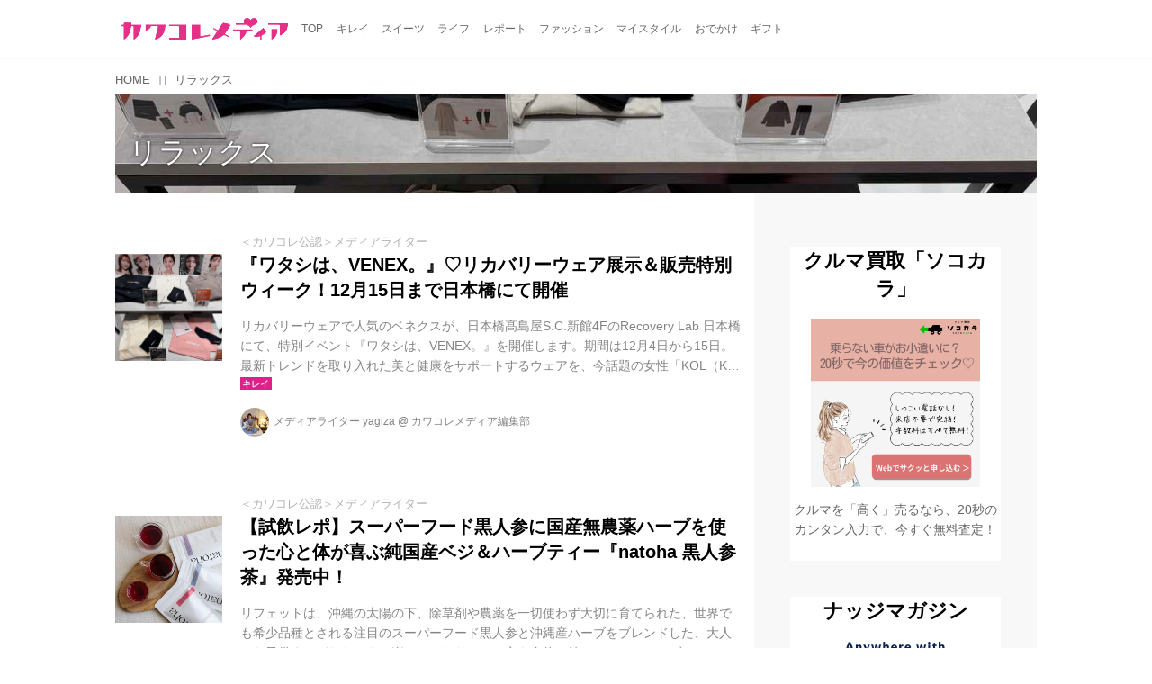

--- FILE ---
content_type: text/html; charset=utf-8
request_url: https://media.kawa-colle.jp/_tags/%E3%83%AA%E3%83%A9%E3%83%83%E3%82%AF%E3%82%B9
body_size: 20130
content:
<!DOCTYPE html>
<html lang="ja">
<head>

<meta charset="utf-8">
<meta http-equiv="X-UA-Compatible" content="IE=Edge">
<meta name="viewport" content="width=device-width, initial-scale=1">
<meta name="format-detection" content="telephone=no">
<link rel="shortcut icon" href="https://d1uzk9o9cg136f.cloudfront.net/f/portal/16777218/custom/2015/08/14/92a62fabe815fca0b9be6ad4a6e0390167d02d7e.png">
<link rel="apple-touch-icon" href="https://d1uzk9o9cg136f.cloudfront.net/f/portal/16777218/custom/2015/08/14/92a62fabe815fca0b9be6ad4a6e0390167d02d7e.png">
<link rel="alternate" type="application/rss+xml" href="https://media.kawa-colle.jp/_rss/rss20.xml" title="カワコレメディア - RSS Feed" />
<link rel="alternate" type="application/rss+xml" href="https://media.kawa-colle.jp/_tags/%E3%83%AA%E3%83%A9%E3%83%83%E3%82%AF%E3%82%B9/rss20.xml" title="#リラックス - カワコレメディア - RSS Feed" />





<title>リラックス - カワコレメディア</title>

<meta name="description" content="リラックス の記事一覧 - 『カワコレメディア』は最新のファッショントレンドやスイーツやコスメ情報、キレイになるためのハウツー情報など満載でお届けしています。">





<link rel="next" href="https://media.kawa-colle.jp/_tags/%E3%83%AA%E3%83%A9%E3%83%83%E3%82%AF%E3%82%B9?p=2&amp;fr=rel">



<link rel="canonical" href="https://media.kawa-colle.jp/_tags/%E3%83%AA%E3%83%A9%E3%83%83%E3%82%AF%E3%82%B9">








<!-- Piwik -->

<script id="script-piwik-setting">
window._piwik = {
	'BASE':'https://acs01.rvlvr.co/piwik/',
	'trackers':{
		'173':null,
		'175':null,
	},
	'pageview':null,
	'event':null,
}
</script>


<script src="/static/dinoportal/js/piwikutil.js" async defer></script>





<noscript>
<img src="https://acs01.rvlvr.co/piwik/piwik.php?idsite=175&rec=1&url=https%3A//media.kawa-colle.jp/_tags/%25E3%2583%25AA%25E3%2583%25A9%25E3%2583%2583%25E3%2582%25AF%25E3%2582%25B9" style="border:0;display:none" alt="" width=1 height=1>
<img src="https://acs01.rvlvr.co/piwik/piwik.php?idsite=173&rec=1&url=https%3A//media.kawa-colle.jp/_tags/%25E3%2583%25AA%25E3%2583%25A9%25E3%2583%2583%25E3%2582%25AF%25E3%2582%25B9" style="border:0;display:none" alt="" width=1 height=1>

</noscript>

<!-- End Piwik Tracking Code -->
<!-- /page.PIWIK_BASE_URL, /is_preview -->






<meta name="twitter:card" content="summary">
<meta property="og:type" content="article">
<meta property="og:url" content="https://media.kawa-colle.jp/_tags/%E3%83%AA%E3%83%A9%E3%83%83%E3%82%AF%E3%82%B9">

<meta property="og:title" content="リラックス - カワコレメディア">


<meta property="og:description" content="リラックス の記事一覧 - 『カワコレメディア』は最新のファッショントレンドやスイーツやコスメ情報、キレイになるためのハウツー情報など満載でお届けしています。">


<meta property="og:image" content="https://d1uzk9o9cg136f.cloudfront.net/f/portal/16777218/rc/2017/11/18/3c965607493b33618a846d8dc4054062a312e04e.png">








<link rel="stylesheet" href="/static/lib/js/jquery-embedhelper.css?_=251225165549">


<link rel="preload" href="/static/lib/fontawesome-4/fonts/fontawesome-webfont.woff2?v=4.7.0" as="font" type="font/woff2" crossorigin>
<link rel="preload" href="/static/lib/ligaturesymbols-2/LigatureSymbols-2.11.ttf" as="font" type="font/ttf" crossorigin>

<script id="facebook-jssdk">/* hack: prevent fb sdk in body : proc by jquery-embedheler */</script>
<style id="style-prevent-animation">*,*:before,*:after{-webkit-transition:none!important;-moz-transition:none!important;transition:none!important;-webkit-animation:none!important;-moz-animation:none!important;animation:none!important}</style>


<link rel="stylesheet" href="/static/dinoportal/css/reset.css?251225165549">
<link rel="stylesheet" href="/static/dinoportal/css/common.css?251225165549">
<link rel="stylesheet" href="/static/dinoportal/css/common-not-amp.css?251225165549">
<link rel="stylesheet" href="/static/user-notify/user-notify.css?251225165549">
<link rel="stylesheet" href="/static/wf/css/article.css?251225165549">
<link rel="stylesheet" href="/static/wf/css/article-not-amp.css?251225165549">
<link rel="stylesheet" href="/static/dinoportal/css/print.css?251225165549" media="print">

<link rel="stylesheet" href="/static/lib/jquery-carousel/jquery-carousel.css?251225165549">
<link rel="stylesheet" href="/static/lib/jquery-carousel-2/jquery-carousel.css?251225165549">

<link href="/static/lib/ligaturesymbols-2/LigatureSymbols.min.css" rel="stylesheet" type="text/css">
<link href="/static/lib/ligaturesymbols-2/LigatureSymbols.min.css" rel="stylesheet" type="text/css">
<link href="/static/lib/rvlvr/rvlvr.css" rel="stylesheet">

<link rel="stylesheet" href="/static/dinoportal/custom/maxwidth.css?251225165549">


<!-- jquery migrate for develop -->
<script src="/static/lib/js/jquery-3.7.1.min.js"></script>
<script src="/static/lib/js/jquery-migrate-3.5.2.min.js"></script>	
<script src="/static/lib/js/jquery-migrate-enable.js"></script>

<script src="/static/lib/js/jquery-utils.js?251225165549"></script>




<script>$(function(){setTimeout(function(){$('#style-prevent-animation').remove();},1000)});</script>

<script>window._langrc={login:'ログイン',search:'検索'}</script>


<link rel="stylesheet" href="/static/dinoportal/css/index.css?251225165549">
<link rel="stylesheet" href="/static/dinoportal/css/newsfeed.css?251225165549">


<link rel="stylesheet" href="/static/dinoportal/css/users.css?251225165549">
<link rel="stylesheet" href="/static/dinoportal/css/tenants.css?251225165549">


<style>
.network-error > span:after {
	content:'通信エラーです' '\0a' 'しばらくして再読み込みしてください';
}
</style>

<style id="style-feedlabel-colors">
/* */
body:not(.page-menufeed)
	.wfcontent .content-feedlabel > span:before,
body.page-menufeed .newsfeed-block
	.wfcontent .content-feedlabel > span:before {
	content:"\00a0"; /* &nbsp; */
}
/*  */
body:not(.page-menufeed):not([data-page-tag="ギフト"])
		.wfcontent[data-tags*=" ギフト "] .content-feedlabel > span,
body.page-menufeed .newsfeed-block:not([data-newsfeed-block-tag="ギフト"])
		.wfcontent[data-tags*=" ギフト "] .content-feedlabel > span {
	color:rgba(0,0,0,.9);
	background:rgb(32, 223, 171);
	/* is_light; */
}
body:not(.page-menufeed):not([data-page-tag="ギフト"])
		.wfcontent[data-tags*=" ギフト "] .content-feedlabel > span:before,
body.page-menufeed .newsfeed-block:not([data-newsfeed-block-tag="ギフト"])
		.wfcontent[data-tags*=" ギフト "] .content-feedlabel > span:before {
	content:"ギフト";
}
/*  */
body:not(.page-menufeed):not([data-page-tag="おでかけ"])
		.wfcontent[data-tags*=" おでかけ "] .content-feedlabel > span,
body.page-menufeed .newsfeed-block:not([data-newsfeed-block-tag="おでかけ"])
		.wfcontent[data-tags*=" おでかけ "] .content-feedlabel > span {
	color:rgba(0,0,0,.9);
	background:rgb(64, 191, 87);
	/* is_light; */
}
body:not(.page-menufeed):not([data-page-tag="おでかけ"])
		.wfcontent[data-tags*=" おでかけ "] .content-feedlabel > span:before,
body.page-menufeed .newsfeed-block:not([data-newsfeed-block-tag="おでかけ"])
		.wfcontent[data-tags*=" おでかけ "] .content-feedlabel > span:before {
	content:"おでかけ";
}
/*  */
body:not(.page-menufeed):not([data-page-tag="モード"])
		.wfcontent[data-tags*=" モード "] .content-feedlabel > span,
body.page-menufeed .newsfeed-block:not([data-newsfeed-block-tag="モード"])
		.wfcontent[data-tags*=" モード "] .content-feedlabel > span {
	color:rgba(0,0,0,.9);
	background:rgb(191,200,237);
	/* is_light; */
}
body:not(.page-menufeed):not([data-page-tag="モード"])
		.wfcontent[data-tags*=" モード "] .content-feedlabel > span:before,
body.page-menufeed .newsfeed-block:not([data-newsfeed-block-tag="モード"])
		.wfcontent[data-tags*=" モード "] .content-feedlabel > span:before {
	content:"モード";
}
/*  */
body:not(.page-menufeed):not([data-page-tag="ライフ"])
		.wfcontent[data-tags*=" ライフ "] .content-feedlabel > span,
body.page-menufeed .newsfeed-block:not([data-newsfeed-block-tag="ライフ"])
		.wfcontent[data-tags*=" ライフ "] .content-feedlabel > span {
	color:rgba(0,0,0,.9);
	background:rgb(96, 107, 159);
	/* is_dark */color:rgba(255,255,255,.9);/* ; */
}
body:not(.page-menufeed):not([data-page-tag="ライフ"])
		.wfcontent[data-tags*=" ライフ "] .content-feedlabel > span:before,
body.page-menufeed .newsfeed-block:not([data-newsfeed-block-tag="ライフ"])
		.wfcontent[data-tags*=" ライフ "] .content-feedlabel > span:before {
	content:"ライフ";
}
/*  */
body:not(.page-menufeed):not([data-page-tag="レポート"])
		.wfcontent[data-tags*=" レポート "] .content-feedlabel > span,
body.page-menufeed .newsfeed-block:not([data-newsfeed-block-tag="レポート"])
		.wfcontent[data-tags*=" レポート "] .content-feedlabel > span {
	color:rgba(0,0,0,.9);
	background:rgb(143,213,239);
	/* is_light; */
}
body:not(.page-menufeed):not([data-page-tag="レポート"])
		.wfcontent[data-tags*=" レポート "] .content-feedlabel > span:before,
body.page-menufeed .newsfeed-block:not([data-newsfeed-block-tag="レポート"])
		.wfcontent[data-tags*=" レポート "] .content-feedlabel > span:before {
	content:"レポート";
}
/*  */
body:not(.page-menufeed):not([data-page-tag="マイスタイル"])
		.wfcontent[data-tags*=" マイスタイル "] .content-feedlabel > span,
body.page-menufeed .newsfeed-block:not([data-newsfeed-block-tag="マイスタイル"])
		.wfcontent[data-tags*=" マイスタイル "] .content-feedlabel > span {
	color:rgba(0,0,0,.9);
	background:rgb(159, 96, 96);
	/* is_dark */color:rgba(255,255,255,.9);/* ; */
}
body:not(.page-menufeed):not([data-page-tag="マイスタイル"])
		.wfcontent[data-tags*=" マイスタイル "] .content-feedlabel > span:before,
body.page-menufeed .newsfeed-block:not([data-newsfeed-block-tag="マイスタイル"])
		.wfcontent[data-tags*=" マイスタイル "] .content-feedlabel > span:before {
	content:"マイスタイル";
}
/*  */
body:not(.page-menufeed):not([data-page-tag="スイーツ"])
		.wfcontent[data-tags*=" スイーツ "] .content-feedlabel > span,
body.page-menufeed .newsfeed-block:not([data-newsfeed-block-tag="スイーツ"])
		.wfcontent[data-tags*=" スイーツ "] .content-feedlabel > span {
	color:rgba(0,0,0,.9);
	background:rgb(225, 247, 11);
	/* is_light; */
}
body:not(.page-menufeed):not([data-page-tag="スイーツ"])
		.wfcontent[data-tags*=" スイーツ "] .content-feedlabel > span:before,
body.page-menufeed .newsfeed-block:not([data-newsfeed-block-tag="スイーツ"])
		.wfcontent[data-tags*=" スイーツ "] .content-feedlabel > span:before {
	content:"スイーツ";
}
/*  */
body:not(.page-menufeed):not([data-page-tag="キレイ"])
		.wfcontent[data-tags*=" キレイ "] .content-feedlabel > span,
body.page-menufeed .newsfeed-block:not([data-newsfeed-block-tag="キレイ"])
		.wfcontent[data-tags*=" キレイ "] .content-feedlabel > span {
	color:rgba(0,0,0,.9);
	background:rgb(223, 32, 136);
	/* is_dark */color:rgba(255,255,255,.9);/* ; */
}
body:not(.page-menufeed):not([data-page-tag="キレイ"])
		.wfcontent[data-tags*=" キレイ "] .content-feedlabel > span:before,
body.page-menufeed .newsfeed-block:not([data-newsfeed-block-tag="キレイ"])
		.wfcontent[data-tags*=" キレイ "] .content-feedlabel > span:before {
	content:"キレイ";
}
/*  */

</style>


<script id="script-acs-flags">
window._use_acs_feed_dummy=false;
window._use_vpv_iframe=false;
</script>




<!-- custom css as less  -->


<style id="style-site-custom" type="text/less">
/* 各種色設定 (LESS記法) */

/**** imported colors.less ****/


@colors-base: #666; 
@colors-base-bg: white; 
@colors-base-box: @colors-base; 
@colors-base-box-bg: fade(@colors-base, 8%); 

@colors-header: @colors-base; 
@colors-header-bg: @colors-base-bg; 
@colors-header-menu: @colors-header; 
@colors-header-menu-bg: @colors-header-bg; 
@colors-header-menu-active: black; 
@colors-header-menu-active-bg: transparent; 
@colors-header-menu-active-mark: black; 
@colors-header-shadow: #eee; 

@colors-footer: @colors-base-box; 
@colors-footer-bg: @colors-base-box-bg; 

@colors-widget: @colors-base-box; 
@colors-widget-bg: @colors-base-box-bg; 
@colors-marble: @colors-widget; 
@colors-marble-bg: @colors-widget-bg; 
@colors-marblebar: @colors-base; 
@colors-marblebar-bg: @colors-base-bg; 


@colors-menufeed-title: black; 
@colors-contents-title: @colors-base; 
@colors-cards-bg: #eee; 

@colors-content-heading: @colors-base; 
@colors-content-heading-decoration: @colors-base; 
@colors-content-subheading: @colors-base; 
@colors-content-subheading-decoration: @colors-base; 
@colors-content-body-link: inherit; 
@colors-content-body-link-active: inherit; 
@colors-content-quote: @colors-base-box; 
@colors-content-quote-bg: @colors-base-box-bg; 
@colors-content-box: @colors-base-box; 
@colors-content-box-bg: @colors-base-box-bg; 


@colors-paging-current: @colors-base-box; 
@colors-paging-current-bg: @colors-base-box-bg; 


@colors-spiral-header: @colors-header; 
@colors-spiral-header-bg: @colors-header-bg; 
@colors-spiral-header-shadow: @colors-header-shadow;



@colors-btn: black;
@colors-btn-bg: #eee;
@colors-btn-border: #ccc;

@colors-btn-colored: white;
@colors-btn-colored-bg: hsl(359, 57%, 49%);
@colors-btn-colored-border: hsl(359, 57%, 49%);


@colors-tab-active: hsl(359, 57%, 49%);



body {
	color: @colors-base;
	background: @colors-base-bg;
}
.content-info {
	color: @colors-base;
}

*,*:after,*:before {
	border-color: fade(@colors-base, 50%);
}



#header-container,
.menu-overflowed > .container {
	color: @colors-header;
}
#header-bgs:after {
	border-bottom-color: @colors-header-shadow;
}


.spiral-header-container {
	color: @colors-spiral-header;
}
.spiral-header-bgs {
	border-bottom-color: @colors-spiral-header-shadow;
}




#header-menu {
	color: @colors-header-menu;
}

.menu-overflowed > .container {
	color: @colors-header-menu;
	background: @colors-header-menu-bg;
}

#header-bg {
	background: @colors-header-bg;
}
.spiral-header-bg {
	background: @colors-spiral-header-bg;
}
#header-menu-bg {
	background: @colors-header-menu-bg;
}


#header:not(.initialized) {
	background: @colors-header-bg;
}
@media (max-width:767px) {
	#header:not(.initialized) #header-menu {
		background: @colors-header-menu-bg;
	}
}

#header-menu > a:hover,
#header-menu > a.active {
	color: @colors-header-menu-active;
	background: @colors-header-menu-active-bg;
}
#header-menu > a:hover:after,
#header-menu > a.active:after {
	border-bottom-color: @colors-header-menu-active-mark;
}


#footer {
	color: @colors-footer;
	background: @colors-footer-bg;
}


.newsfeed-block-header h2 {
	color: @colors-menufeed-title;
}

#newsfeed .wfcontent .content-link .content-title {
	color: @colors-contents-title;
}


#newsfeed.newsfeed-all-display-type-photo,
#newsfeed.newsfeed-all-display-type-card {
	background: @colors-cards-bg;
}


body.page-ctstock #main > .content .content-summary a:not(.btn),
body.page-ctstock #main > .content .content-body-body a:not(.btn),
body.page-content #main > .content .content-summary a:not(.btn),
body.page-content #main > .content .content-body-body a:not(.btn) {
	color: @colors-content-body-link;
}
body.page-ctstock #main > .content .content-summary a:not(.btn):hover,
body.page-ctstock #main > .content .content-summary a:not(.btn):active,
body.page-ctstock #main > .content .content-body-body a:not(.btn):hover,
body.page-ctstock #main > .content .content-body-body a:not(.btn):active,
body.page-content #main > .content .content-summary a:not(.btn):hover,
body.page-content #main > .content .content-summary a:not(.btn):active,
body.page-content #main > .content .content-body-body a:not(.btn):hover,
body.page-content #main > .content .content-body-body a:not(.btn):active {
	color: @colors-content-body-link-active;
}

.article > .article-heading {
	color: @colors-content-heading;
	border-color: @colors-content-heading-decoration;
}
.article > .article-subheading {
	color: @colors-content-subheading;
	border-color: @colors-content-subheading-decoration;
}


.article > .quotebox {
	color: @colors-content-quote;
	background: @colors-content-quote-bg;
}
.article > p.box {
	color: @colors-content-box;
	background: @colors-content-box-bg;
}



body:not(.custom-sidebar-separate) .widgets,
body.custom-sidebar-separate .widgets > *,
#newsfeed .widget {
	color: @colors-widget;
	background: @colors-widget-bg;
}


#newsfeed .marble {
	color: @colors-marble;
	background: @colors-marble-bg;
}
#newsfeed .marblebar {
	color: @colors-marblebar;
	background: @colors-marblebar-bg;
}


.btn,
.btn:hover,
.btn:active,
a.btn,
a.btn:hover,
a.btn:active,
a.btn:visited,
button,
button:hover,
button:active,
input[type="button"], input[type="submit"], input[type="reset"],
input[type="button"]:hover, input[type="submit"]:hover, input[type="reset"]:hover,
input[type="button"]:active, input[type="submit"]:active, input[type="reset"]:active {
	color:@colors-btn;
	background:@colors-btn-bg;
	border:1px solid @colors-btn-border;
}

.btn-colored, .btn-colored:hover, .btn-colored:active,
.btn-colored[disabled], .btn-colored[disabled]:hover,
a.btn-colored, a.btn-colored:hover, a.btn-colored:active, a.btn-colored:visited,
a.btn-colored[disabled], a.btn-colored[disabled]:hover, a.btn-colored[disabled]:visited,
input[type="button"].btn-colored, input[type="button"].btn-colored:hover, input[type="button"].btn-colored:active,
button:not([type]):not(.btn-normal),
button[type="submit"]:not(.btn-normal), input[type="submit"]:not(.btn-normal),
button[type="submit"]:not(.btn-normal):hover, input[type="submit"]:not(.btn-normal):hover,
button[type="submit"]:not(.btn-normal):active, input[type="submit"]:not(.btn-normal):active {
	color:@colors-btn-colored;
	background:@colors-btn-colored-bg;
	border:1px solid @colors-btn-colored-border;
}

.nav-tabs > li.active > a,
.nav-tabs > li.active > a:hover,
.nav-tabs > li > a:hover {
	border-bottom-color:@colors-tab-active;
}
.nav-tabs > li > a:hover {
	border-bottom-color:fade(@colors-tab-active, 30%);
}


body.page-ctstock #main>.content .content-body-body a.content-paging-link.content-paging-link-current,
body.page-ctstock #main>.content .content-body-body a.content-paging-link:hover,
body.page-content #main>.content .content-body-body a.content-paging-link.content-paging-link-current,
body.page-content #main>.content .content-body-body a.content-paging-link:hover {
	color: @colors-paging-current;
	background: @colors-paging-current-bg;
	border-color: @colors-paging-current;
}


/**** end of imported colors.less ****/


@colors-header-menu-active-mark:#e2297c; /* アクティブヘッダメニュー(下線) */
/**** ヘッダメニューを常にモバイルと同じにする ****/

/**** imported header-menu-always-mobile.css ****/



@media (min-width:768px) {
	#main {
		padding-top:105px; 
		
	}
	
	.spiral-header-container,
	#header-container {
		font-size:14px;
		height:auto;
	}
	
	#header.slide-up #header-container {
		
	}
	
	#header-menu {
		font-size:90%;
	}
	
	#header-menu {
		-webkit-box-ordinal-group:3;
		-moz-box-ordinal-group:3;
		-ms-flex-order:3;
		-webkit-order:3;
		order:3;
		
		width:100%;
		padding-left:15px;
		padding-right:15px;
	}
	
	.spiral-header-defaults,
	#header-defaults {
		flex-wrap:wrap;
	}
	
	#header-menu > * {
		display:inline-block;
	}
	#header-menu {
		white-space: nowrap;
	}
	
	#header-menu > .menu-more {
		padding-left:10px;
		padding-right:10px;
	}
	
	#header-right {
		-webkit-box-ordinal-group:2;
		-moz-box-ordinal-group:2;
		-ms-flex-order:2;
		-webkit-order:2;
		order:2;
	}
	
	
	#header-menu > a,
	#header-menu > span {
		padding:12px;
		padding-bottom:10px;
		height:auto;
	}
	
	#header-menu-bg {
		background:@colors-header-bg;
	}
}


/**** end of imported header-menu-always-mobile.css ****/



@colors-widget-bg: #fff; /* ウィジェット(背景) */

body:not(.custom-sidebar-separate) .widgets, body.custom-sidebar-separate .widgets > *, #newsfeed .widget {
  background: #fff;
}




/* ロゴ寄せ調整 */
@media (min-width:768px) { /* PCのみ */
  #header-title a { padding-left:10px; } /* 左10px空け */
}
@media (max-width:767px) { /* スマホのみ */
  #header-title a { padding-left:10px; } /* 左20px空け */
}

p{
	margin: 4px 0 8px 0;
	line-height: 1.7;
}

/* 見出し */
.article > .article-heading:before {
	color: #FC0085;
	font-family:FontAwesome; /* 端末フォントの影響をなくすためFontAwesomeで */
	content:'\f004'; /* fa-heart */
	display:inline-block;
	position:relative;
	font-size:140%;
	width:1em;
	margin-right:-1em;
	left:-1.4em;
	vertical-align:middle;

}
.article > .article-heading {
	line-height: 1.3;
/*
	padding-left: 1.5em;
*/
	padding-left:2em;

	padding-bottom: 8px;
	border-bottom: dashed 1px #FC0085;
	border-left: none;
}
.widgets {
    padding: 15px;
}



.ct-ad-wrap {
	margin: 40px 0;
	padding: 0 16px;
}
.ct-ad-wrap > .flex-container > .flex-item {
	width: 300px;
	height: 250px;
}

@media (max-width: 767px) {
	.ct-ad-wrap {
	margin: 40px -15px;
	}
	.ct-ad-wrap > .flex-container > .flex-item {
	margin: 0 auto;
	}
	.ct-ad-wrap > .flex-container > .flex-item:nth-child(1) {
	margin: 0 auto 40px;
	}
}

/*** spiral ***/
.inserted-spiral .spiral-contents-container {
	padding-right: 0;
	max-width: 720px;
}
.spiral-header-defaults,
.inserted-spiral .spiral-contents-container .widgets {
	display: none;
}


/* サムネイルのサイズ調整 */
.content-leading.flex-item {
	width: 30%;
}
.content-leading.flex-item + .flex-item {
	width: 70%;
}

.widget-content-leading {
	width: 40%;
	padding-right: 10px;
	position: relative;
}

.widget-content-text {
width: 60%;
}
.content-leading .img-wrap:before,
.widget-content-leading .img-wrap:before {
	padding-top: 75%;
}

@media (min-width:768px) {
	.content-region .widget-content {
		margin: 15px 0 0 0 !important;
		width: 49%;
	}
	.content-region .widget-content:nth-child(even){
		margin-left: 2% !important;
	}
}
@media (max-width:768px) {
	.newsfeed-block.newsfeed-all-display-type-list .wfcontent:first-child {
	margin-bottom: 0!important;
	}
	#newsfeed .wfcontent .content-body {
	font-size: 90%;
	}
	.content-leading.flex-item,
	.newsfeed-block.newsfeed-all-display-type-list .wfcontent.not-has-display-type .content-leading.flex-item,
	.widget-content-leading {
	width: 32%;
	}
	.content-leading.flex-item + .flex-item,
	.widget-content-text {
	width: 68%;
	}
	#newsfeed .wfcontent .content-link {
	font-size: 90%;
	}
	.widget-content-title {
	font-size: 75%;
	font-weight: normal;
	}
	#newsfeed .widget {
	background: #fff;
	padding: 20px 8px;
	margin: 0;
	}
	.content-region .widget-content + .widget-content {
		margin-top: 8px !important;
	}
	.newsfeed-block .wfcontent .content-info {
		margin-bottom: 2em;
	}
}

<!-- 広告コンテナ --> <div class="ct-ad-wrap"> <div class="flex-container"> <div class="flex-item"> <!-- AdSense広告ユニット 300x250 --> <ins class="adsbygoogle" style="display:inline-block;width:300px;height:250px" data-ad-client="ca-pub-8794041954644281" data-ad-slot="9818984239"></ins> <script> (adsbygoogle = window.adsbygoogle || []).push({}); </script> </div> </div> </div>

</style>
<script>
<!--
/* custom css */
(function(d, s){
	var m, rx = /^@(import|requirejs:)\s+(\((css|less)\))?\s*(url\()?('|"|)(.+?)\5(\))?;/gm;
	var scripts = {};
	var bc = [], hd = d.getElementsByTagName('head')[0];
	function procCustomLess(custom_css) {
		custom_css =
			custom_css
				.replace(/\/\*([\S\s]*?)\*\//mg, '')
				.replace(/\/\/.*$/g, '');
		// console.log('custom_css:\n' + custom_css);
		while (m = rx.exec(custom_css)) {
			var cmd = m[1], arg = m[6];
			if (arg.indexOf('/static/dinoportal/custom/') != 0) {
				continue;
			}
			console.log('custom css:cmd=' + cmd + ',arg=' + arg);
			({
				'import': function(arg, m){
					m = arg.match(/^.+\/([^\/]*)\.(css|less)$/);
					if (m) {
						bc.push('custom-' + m[1]);
					}
				},
				'requirejs:': function(arg, m){
					m = arg.match(/^.+\/([^\/]*)\.(js)$/);
					if (m) {
						// $('<'+'script src='+m[2]+'></'+'script>').appendTo('body');
						s = d.createElement('script');
						s.src = arg;
						hd.appendChild(s);
					}
				},
			}[cmd]||(function(){}))(arg);
		}
	}
	function procCustomLessImported(custom_css){
		// chrome 101 workaround #4302 / server side import css,less
		var m, rx2 = /\*\*\* imported ((\S+)\.(less|css)) \*\*\*/gm;
		while (m = rx2.exec(custom_css)) {
			console.log('custom css server imported:' + m[1])
			bc.push('custom-' + m[2]);
		}
	}
	var custom_css = (d.getElementById('style-site-custom')||{}).innerHTML;
	custom_css && procCustomLess(custom_css);
	custom_css && procCustomLessImported(custom_css);
	custom_css = (d.getElementById('style-path-custom')||{}).innerHTML;
	custom_css && procCustomLess(custom_css);
	custom_css && procCustomLessImported(custom_css);
	$(function(){
		d.body.className = d.body.className + ' ' + bc.join(' ');
		$(document).trigger('loadcustoms');
		window._customized = {};
		$.each(bc, function(i, v){
			var vname = v.replace(/custom-/, '').replace(/-/g, '_');
			window._customized[vname] = true;
		});
		console.log('body.' + bc.join('.'));
		console.log('window._customized', window._customized);
	});
})(document);
/*  less */
window.less = { env:'development', errorReporting:'console', dumpLineNumbers: "comments", logLevel:2, compress:false, javascriptEnabled:true };

(function(){
	var ls = document.getElementById('style-site-custom'),
		ls_txt = ls.textContent.replace(
			/^\/\*\*\* external import: (.+) \*\*\*\//gm, function(a, href){
				var ln = document.createElement('link');
				ln.setAttribute('data-from-customcss', '1');
				ln.rel = 'stylesheet';
				ln.href = href;
				ls.parentNode.insertBefore(ln, ls);
				console.log('custom css: inserted external link[rel="stylesheet"]', ln);
				return '/* replaced */';
			});
})();

(function(s){
	if (window.navigator.userAgent.match(/msie (7|8|9|10)/i)) {
		s.src = '/static/lib/less/less.min.js?_=251225165549';
	} else {
		s.src = '/static/lib/less-4.1.2/less.min.js?_=251225165549';
	}
	document.head.appendChild(s);
})(document.createElement('script'));

/*  */
// ' -->
</script>



<!-- end of custom css -->

<style id="style-spaceless-init">.spaceless > * { float:left; }</style>

<!-- acs --><!-- Google tag (gtag.js) -->
<script async src="https://www.googletagmanager.com/gtag/js?id=G-ZMC5Z3QS7K"></script>
<script>
  window.dataLayer = window.dataLayer || [];
  function gtag(){dataLayer.push(arguments);}
  gtag('js', new Date());

  gtag('config', 'G-ZMC5Z3QS7K');
</script><!-- /acs -->

</head>
<body class="page-tag page-tag-リラックス " data-hashscroll-margin="return 8 + $('#header-menu').height() + $('#header-container').height()" data-page-tag="リラックス" data-page-tagid="16777957">







<div id="left-menu">
	<div id="left-menu-container">
		<ul class="menu vertical">
			<li class="menu-item" id="left-menu-font-expander"><a class="font-expander" href="#"></a></li>
			<li class="divider"></li>
			<li id="left-menu-home" class="menu-item active"><a href="https://media.kawa-colle.jp"><i class="fa fa-home fa-fw"></i> ホーム</a></li>
					
		<li class="menu-item ">
			
			
			
			<a class="menu-page" href="/about"><i class="fa fa-heart fa-fw"></i> カワコレメディアとは</a>
			
			
			
			
			
			
			
			
		</li>
		
		<li class="menu-item ">
			
			
			
			<a class="menu-page" href="/company"><i class="fa fa-user fa-fw"></i> 運営会社</a>
			
			
			
			
			
			
			
			
		</li>
		
		<li class="menu-item ">
			
			
			
			
			
			
			
			
			
			<a class="menu-officialusers" href="/_users"><i class="fa fa-pencil-square-o fa-fw"></i> カワコレ公認ライター</a>
			
			
		</li>
		
		<li class="menu-item ">
			
			
			
			<a class="menu-page" href="/release"><i class="fa fa-tags fa-fw"></i> プレスリリース及びサンプル送付について</a>
			
			
			
			
			
			
			
			
		</li>
		
		<li class="menu-item ">
			
			
			
			
			
			<a class="menu-contact" href="/contact"><i class="fa fa-envelope-o fa-fw"></i> お問い合わせ</a>
			
			
			
			
			
			
		</li>
		
		<li class="menu-item ">
			
			
			
			<a class="menu-page" href="/adino"><i class="fa fa-bullhorn fa-fw"></i> 広告掲載について</a>
			
			
			
			
			
			
			
			
		</li>
		
		<li class="menu-item ">
			
			
			
			
			
			<a class="menu-contact" href="/entry"><i class="fa fa-envelope-o fa-fw"></i> 読者モデル／インフルエンサーを募集中</a>
			
			
			
			
			
			
		</li>
		

		</ul>
	</div>
</div>

<div id="header">
	<div id="header-container">
		<div id="header-bgs"><div id="header-bg"></div><div id="header-menu-bg"></div></div>
		<div id="header-defaults" class="flex-container flex-mobile">

			<div id="header-title" class="flex-item flex-order-1 fillchild">
				<a href="https://media.kawa-colle.jp" class="centeringchild-v">
								
				<img src="https://d1uzk9o9cg136f.cloudfront.net/f/portal/16777218/rc/2015/02/05/eee14f6c21a8827a11d2fa870fa568eb01a7ea1d.png" srcset="https://d1uzk9o9cg136f.cloudfront.net/f/portal/16777218/rc/2015/02/05/eee14f6c21a8827a11d2fa870fa568eb01a7ea1d.png 1x
						,https://d1uzk9o9cg136f.cloudfront.net/f/portal/16777218/rc/2015/02/05/55f5eb067f112ea71c5c6cbf4680274486a3b9cf.png 2x
						,https://d1uzk9o9cg136f.cloudfront.net/f/portal/16777218/rc/2015/02/05/7cc3a173d0157719fe1ef452ccc46d7249f30a0c.png 3x
				" alt="カワコレメディア"
				>
				

				</a>
			</div>

			<div id="header-menu" class="flex-item flex-order-2 flexible spaceless flex-container flex-mobile justify-content-flex-start customized">
				<!-- free_box1 --><a href="/">
	<span>TOP</span>
</a>

<a href="/_tags/%E3%82%AD%E3%83%AC%E3%82%A4">
	<span>キレイ</span>
</a>

<a href="/_tags/%E3%82%B9%E3%82%A4%E3%83%BC%E3%83%84">
	<span>スイーツ</span>
</a>

<a href="/_tags/%E3%83%A9%E3%82%A4%E3%83%95">
	<span>ライフ</span>
</a>


<a href="/_tags/%E3%83%AC%E3%83%9D%E3%83%BC%E3%83%88">
	<span>レポート</span>
</a>


<a href="/_tags/%E3%83%A2%E3%83%BC%E3%83%89">
	<span>ファッション</span>
</a>

<a href="/_tags/マイスタイル">
	<span>マイスタイル</span>
</a>


<a href="/_tags/%E3%81%8A%E3%81%A7%E3%81%8B%E3%81%91">
	<span>おでかけ</span>
</a>


<a href="/_tags/%E3%82%AE%E3%83%95%E3%83%88">
	<span>ギフト</span>
</a>
				
			</div>
			<div id="header-right" class="flex-item flex-order-3 flex-center spaceless flex-container align-items-center wrap flex-mobile">
				<a id="search-icon" href="/_fq" class="flex-item">
					<i class="fa fa-search"></i>
				</a>
				




<a id="user-notifies-toggle" href="#"><i class="fa fa-info-circle"></i></a>

<div id="user-notifies">
	<div class="user-notifies-content">
		<div class="user-notifies-title">
			<span class="fa fa-info-circle"></span>
			<span id="user-notifies-close"><i class="fa fa-times"></i></span>
		</div>
		<div class="user-notify template" data-notify-updated="2000-01-01T09:00Z">
			<div class="user-notify-overview">
				<span class="user-notify-date">2000-01-01</span>
				<span class="user-notify-message">template</span>
			</div>
			<div class="user-notify-detail">
				<div class="user-notify-detail-content">template</div>
			</div>
		</div>
		<div class="user-notify-nothing">
			<div for-lang="ja">お知らせはありません</div>
			<div for-lang="en">No Notification</div>
		</div>
		
		
		
	</div>
</div>
<div class="user-notify-loaded"></div>

<script>(function(){var auto_clear_unread=false;var data={cookie_path:'/',notifies:[]};data.auto_clear_unread=auto_clear_unread;window._user_notifies=data;})();</script>



				
				
				
				<a id="menu-icon" href="#" class="flex-item"><i class="fa fa-bars"></i></a>
			</div>
		</div>
	</div>
</div>

<script src="/static/dinoportal/js/common-adjustheader.js?_=251225165549"></script>




<div id="main">




	

<div class="breadcrumbs"><ol itemscope
			itemtype="https://schema.org/BreadcrumbList"><li class="breadcrumb breadcrumb-top"
				data-breadcrumb-types="top"
				itemscope
				itemprop="itemListElement"
				itemtype="https://schema.org/ListItem"><a href="/" itemprop="item"><span itemprop="name">HOME</span></a><meta itemprop="position" content="1" /></li><li class="breadcrumb breadcrumb-current"
				data-breadcrumb-types="feed tag"
				itemscope
				itemprop="itemListElement"
				itemtype="https://schema.org/ListItem"><a href="/_tags/%E3%83%AA%E3%83%A9%E3%83%83%E3%82%AF%E3%82%B9" itemprop="item"
					data-breadcrumb-tags="リラックス"
				><span itemprop="name">リラックス</span></a><meta itemprop="position" content="2" /></li></ol></div>




	
	
	<div id="common-header"><!-- Google Tag Manager (noscript) -->
<noscript><iframe src="https://www.googletagmanager.com/ns.html?id=GTM-PQX46GW"
height="0" width="0" style="display:none;visibility:hidden"></iframe></noscript>
<!-- End Google Tag Manager (noscript) -->

<!-- combined https://pagead2.googlesyndication.com/pagead/js/adsbygoogle.js?client=ca-pub-4817025246580201 -->
	 
 <!-- Google Tag Manager -->
<script>(function(w,d,s,l,i){w[l]=w[l]||[];w[l].push({'gtm.start':
new Date().getTime(),event:'gtm.js'});var f=d.getElementsByTagName(s)[0],
j=d.createElement(s),dl=l!='dataLayer'?'&l='+l:'';j.async=true;j.src=
'https://www.googletagmanager.com/gtm.js?id='+i+dl;f.parentNode.insertBefore(j,f);
})(window,document,'script','dataLayer','GTM-PG8753DB');</script>
<!-- End Google Tag Manager -->

<!--  <BODY></BODY>タグ内の最下位に記述をオススメします　ここから-->
    <script src="https://cdn.webpush.jp/js/pushone.js" charset="utf-8" data-bptoken="8920620088aa99fb329d16a0964806d642d77d161797f5637f698b7055324364"></script>
    <!-- ここまで --></div>
	
	

	
	
	
	
	
	
	
	
	
	
	
	
	<div id="tag-heading" class="heading image-bg ">
		<div class="image-bg-blur" style="background-image:url(https://d1uzk9o9cg136f.cloudfront.net/f/16781160/rc/2024/12/06/7217088db27ad9e58503a0c0174c4cde7bfde58e_xlarge.jpg)"></div>
		<div class="container">
			<h1 class="feed-title tag-heading-tag"><a href="/_tags/%E3%83%AA%E3%83%A9%E3%83%83%E3%82%AF%E3%82%B9"><i class="fa fa-tag"></i> リラックス</a></h1>
		</div>
	</div>
	
	
	
	
	
	
	
	
	
	
	
	
	
	
	
	
	
	
	
	



	
	
	
	
	<div id="main-contents-container">
		<div class="main-contents">
		
		
				
		
			
			
			
		
		
			
			
			
			
			
			
			
			
			
			
			<div id="newsfeed" class="newsfeed newsfeed-all-display-type-normal">
				<div class="newsfeed-container spaceless">
					
				
					
					
						
						
							




<div data-content="17737039"
 data-published-at="2024-12-06T22:00:00+09:00"
data-pubdate-recent="-past"
data-tags=" キレイ ライフ ワタシは、VENEX VENEX ベネクス リカバリーウエア リカバリー 日本橋髙島屋 Recovery_Lab_日本橋 リラックス "
class="wfcontent not-has-display-type is-official-user ">
 <div class="wfcontent-container flex-container horizontal flex-mobile"
data-pubdate="2024-12-06"
style="position:relative; width:100%;">
 <div class="content-leading flex-item">
 <a href="https://media.kawa-colle.jp/_ct/17737039?o=0&amp;tg=%E3%83%AA%E3%83%A9%E3%83%83%E3%82%AF%E3%82%B9"
class="img-wrap "
style="background-image:url(https://d1uzk9o9cg136f.cloudfront.net/f/16781160/rc/2024/12/06/7217088db27ad9e58503a0c0174c4cde7bfde58e_large.jpg);background-position:50% 50%;"
 >
<img src="https://d1uzk9o9cg136f.cloudfront.net/f/16781160/rc/2024/12/06/7217088db27ad9e58503a0c0174c4cde7bfde58e_large.jpg"
 style="visibility:hidden;width:100%;height:100%;display:block;"
>
</a>
 </div>
 <div class="flex-item flexible">
<div class="content-body-container">
 <a class="content-user-official" href="/_users"><i class="fa fa-pencil"></i> ＜カワコレ公認＞メディアライター</a>
 <a href="https://media.kawa-colle.jp/_ct/17737039?o=0&amp;tg=%E3%83%AA%E3%83%A9%E3%83%83%E3%82%AF%E3%82%B9"
class="content-link "
 >
 <h2 class="content-title ptc-rev">『ワタシは、VENEX。』♡リカバリーウェア展示＆販売特別ウィーク！12月15日まで日本橋にて開催</h2>
 <div class="content-body">リカバリーウェアで人気のベネクスが、日本橋髙島屋S.C.新館4FのRecovery Lab 日本橋にて、特別イベント『ワタシは、VENEX。』を開催します。期間は12月4日から15日。最新トレンドを取り入れた美と健康をサポートするウェアを、今話題の女性「KOL（Key Opinion Leader）」5人がセレクトしてご紹介します。本記事では、この特別ウィークの魅力をご紹介します！</div>
 </a>
 <div class="content-feedlabel"><span></span></div>
 <div class="content-info flex-container flex-mobile">
 <div class="content-author-avater flex-item">
 <a href="/_users/16925569" class="content-author-image-link">
 <img class="content-author-image wf-colorscheme-light" src="https://d1uzk9o9cg136f.cloudfront.net/f/16781160/avatar/2023/03/24/16925569/3a285ef89d44decc76b8290c1e531c1e97ee7018_normal.jpg" />
 </a>
 </div>
 <div class="content-author-info flex-item flex-center flexible flex-container flex-mobile vertical flex-item-left">
 <div class="flex-item" data-pubdate="2024-12-06">
 <a href="/_users/16925569" class="content-author-name">メディアライター yagiza</a>
<span class="content-author-site-wrap">
@ <a href="/_sites/16781160" class="content-author-site">カワコレメディア編集部</a>
</span>
 </div>
 </div>
</div>
 <div class="content-tags">
 <a class="content-tag"
data-tag="キレイ"
href="/_tags/%E3%82%AD%E3%83%AC%E3%82%A4"><span>キレイ</span></a><a class="content-tag"
data-tag="ライフ"
href="/_tags/%E3%83%A9%E3%82%A4%E3%83%95"><span>ライフ</span></a><a class="content-tag"
data-tag="ワタシは、VENEX"
href="/_tags/%E3%83%AF%E3%82%BF%E3%82%B7%E3%81%AF%E3%80%81VENEX"><span>ワタシは、VENEX</span></a><a class="content-tag"
data-tag="VENEX"
href="/_tags/VENEX"><span>VENEX</span></a><a class="content-tag"
data-tag="ベネクス"
href="/_tags/%E3%83%99%E3%83%8D%E3%82%AF%E3%82%B9"><span>ベネクス</span></a><a class="content-tag"
data-tag="リカバリーウエア"
href="/_tags/%E3%83%AA%E3%82%AB%E3%83%90%E3%83%AA%E3%83%BC%E3%82%A6%E3%82%A8%E3%82%A2"><span>リカバリーウエア</span></a><a class="content-tag"
data-tag="リカバリー"
href="/_tags/%E3%83%AA%E3%82%AB%E3%83%90%E3%83%AA%E3%83%BC"><span>リカバリー</span></a><a class="content-tag"
data-tag="日本橋髙島屋"
href="/_tags/%E6%97%A5%E6%9C%AC%E6%A9%8B%E9%AB%99%E5%B3%B6%E5%B1%8B"><span>日本橋髙島屋</span></a><a class="content-tag"
data-tag="Recovery_Lab_日本橋"
href="/_tags/Recovery_Lab_%E6%97%A5%E6%9C%AC%E6%A9%8B"><span>Recovery Lab 日本橋</span></a><a class="content-tag"
data-tag="リラックス"
href="/_tags/%E3%83%AA%E3%83%A9%E3%83%83%E3%82%AF%E3%82%B9"><span>リラックス</span></a>
 </div>
 </div>
</div>
</div>
</div>













<div data-content="17714212"
 data-published-at="2024-08-03T14:17:00+09:00"
data-pubdate-recent="-past"
data-tags=" キレイ レポート リフェット natoha 黒人参茶 ビューティー リラックス クレンズ ベジ＆ハーブティー "
class="wfcontent not-has-display-type is-official-user ">
 <div class="wfcontent-container flex-container horizontal flex-mobile"
data-pubdate="2024-08-03"
style="position:relative; width:100%;">
 <div class="content-leading flex-item">
 <a href="https://media.kawa-colle.jp/_ct/17714212?o=0&amp;tg=%E3%83%AA%E3%83%A9%E3%83%83%E3%82%AF%E3%82%B9"
class="img-wrap "
style="background-image:url(https://d1uzk9o9cg136f.cloudfront.net/f/16781160/rc/2024/08/03/c6f8a2b085c8af1a473fb91ad904fdf773f7635d_large.jpg);background-position:50% 50%;"
 >
<img src="https://d1uzk9o9cg136f.cloudfront.net/f/16781160/rc/2024/08/03/c6f8a2b085c8af1a473fb91ad904fdf773f7635d_large.jpg"
 style="visibility:hidden;width:100%;height:100%;display:block;"
>
</a>
 </div>
 <div class="flex-item flexible">
<div class="content-body-container">
 <a class="content-user-official" href="/_users"><i class="fa fa-pencil"></i> ＜カワコレ公認＞メディアライター</a>
 <a href="https://media.kawa-colle.jp/_ct/17714212?o=0&amp;tg=%E3%83%AA%E3%83%A9%E3%83%83%E3%82%AF%E3%82%B9"
class="content-link "
 >
 <h2 class="content-title ptc-rev">【試飲レポ】スーパーフード黒人参に国産無農薬ハーブを使った心と体が喜ぶ純国産ベジ＆ハーブティー『natoha 黒人参茶』発売中！</h2>
 <div class="content-body">リフェットは、沖縄の太陽の下、除草剤や農薬を一切使わず大切に育てられた、世界でも希少品種とされる注目のスーパーフード黒人参と沖縄産ハーブをブレンドした、大人から子供までどなたにもお楽しみいただける、心も身体に嬉しいベジ＆ハーブティー『natoha 黒人参茶』を発売中です。
黒人参とは？
人参の起源種のひとつとも言われ、現在のアフガニスタン近郊で3000年も前から栽培されてきた黒人参。一般的なニンジンにも含まれるβカロテン、ビタミンCなどの栄養素だけでなく、ポリフェノールやアントシアニンなどを豊富に含み、糖度が高いスーパーフードとして注目されています。
世界的に生産量の多いトルコ共和国では...</div>
 </a>
 <div class="content-feedlabel"><span></span></div>
 <div class="content-info flex-container flex-mobile">
 <div class="content-author-avater flex-item">
 <a href="/_users/16923084" class="content-author-image-link">
 <img class="content-author-image wf-colorscheme-light" src="https://d1uzk9o9cg136f.cloudfront.net/f/16781160/avatar/2020/05/15/16923084/099063085d1964f34142cf83f4fdf3c5f6d08fcc_normal.jpg" />
 </a>
 </div>
 <div class="content-author-info flex-item flex-center flexible flex-container flex-mobile vertical flex-item-left">
 <div class="flex-item" data-pubdate="2024-08-03">
 <a href="/_users/16923084" class="content-author-name">メディアライター nao</a>
<span class="content-author-site-wrap">
@ <a href="/_sites/16781160" class="content-author-site">カワコレメディア編集部</a>
</span>
 </div>
 </div>
</div>
 <div class="content-tags">
 <a class="content-tag"
data-tag="キレイ"
href="/_tags/%E3%82%AD%E3%83%AC%E3%82%A4"><span>キレイ</span></a><a class="content-tag"
data-tag="レポート"
href="/_tags/%E3%83%AC%E3%83%9D%E3%83%BC%E3%83%88"><span>レポート</span></a><a class="content-tag"
data-tag="リフェット"
href="/_tags/%E3%83%AA%E3%83%95%E3%82%A7%E3%83%83%E3%83%88"><span>リフェット</span></a><a class="content-tag"
data-tag="natoha"
href="/_tags/natoha"><span>natoha</span></a><a class="content-tag"
data-tag="黒人参茶"
href="/_tags/%E9%BB%92%E4%BA%BA%E5%8F%82%E8%8C%B6"><span>黒人参茶</span></a><a class="content-tag"
data-tag="ビューティー"
href="/_tags/%E3%83%93%E3%83%A5%E3%83%BC%E3%83%86%E3%82%A3%E3%83%BC"><span>ビューティー</span></a><a class="content-tag"
data-tag="リラックス"
href="/_tags/%E3%83%AA%E3%83%A9%E3%83%83%E3%82%AF%E3%82%B9"><span>リラックス</span></a><a class="content-tag"
data-tag="クレンズ"
href="/_tags/%E3%82%AF%E3%83%AC%E3%83%B3%E3%82%BA"><span>クレンズ</span></a><a class="content-tag"
data-tag="ベジ＆ハーブティー"
href="/_tags/%E3%83%99%E3%82%B8%EF%BC%86%E3%83%8F%E3%83%BC%E3%83%96%E3%83%86%E3%82%A3%E3%83%BC"><span>ベジ＆ハーブティー</span></a>
 </div>
 </div>
</div>
</div>
</div>













<div data-content="17515138"
 data-published-at="2022-01-31T13:00:15+09:00"
data-pubdate-recent="-past"
data-tags=" キレイ レポート メディキュット マグネフローソックス 磁気ソックス ネイチャーヒーリングソックス リラックス 森林浴 "
class="wfcontent not-has-display-type is-official-user ">
 <div class="wfcontent-container flex-container horizontal flex-mobile"
data-pubdate="2022-01-31"
style="position:relative; width:100%;">
 <div class="content-leading flex-item">
 <a href="https://media.kawa-colle.jp/_ct/17515138?o=0&amp;tg=%E3%83%AA%E3%83%A9%E3%83%83%E3%82%AF%E3%82%B9"
class="img-wrap "
style="background-image:url(https://d1uzk9o9cg136f.cloudfront.net/f/16781160/rc/2022/01/31/2948508028a1446405ac9b48f250d89eb971c53f_large.jpg);background-position:100% 0%;"
 >
<img src="https://d1uzk9o9cg136f.cloudfront.net/f/16781160/rc/2022/01/31/2948508028a1446405ac9b48f250d89eb971c53f_large.jpg"
 style="visibility:hidden;width:100%;height:100%;display:block;"
>
</a>
 </div>
 <div class="flex-item flexible">
<div class="content-body-container">
 <a class="content-user-official" href="/_users"><i class="fa fa-pencil"></i> ＜カワコレ公認＞メディアライター</a>
 <a href="https://media.kawa-colle.jp/_ct/17515138?o=0&amp;tg=%E3%83%AA%E3%83%A9%E3%83%83%E3%82%AF%E3%82%B9"
class="content-link "
 >
 <h2 class="content-title ptc-rev">【試用レポ】「メディキュット マグネフローソックス™️」・「メディキュット ネイチャーヒーリング ソックス™️」が同時新発売！</h2>
 <div class="content-body">メディキュット初の磁気ソックス＆森林浴から着想を得たソックスが新発売。</div>
 </a>
 <div class="content-feedlabel"><span></span></div>
 <div class="content-info flex-container flex-mobile">
 <div class="content-author-avater flex-item">
 <a href="/_users/16923084" class="content-author-image-link">
 <img class="content-author-image wf-colorscheme-light" src="https://d1uzk9o9cg136f.cloudfront.net/f/16781160/avatar/2020/05/15/16923084/099063085d1964f34142cf83f4fdf3c5f6d08fcc_normal.jpg" />
 </a>
 </div>
 <div class="content-author-info flex-item flex-center flexible flex-container flex-mobile vertical flex-item-left">
 <div class="flex-item" data-pubdate="2022-01-31">
 <a href="/_users/16923084" class="content-author-name">メディアライター nao</a>
<span class="content-author-site-wrap">
@ <a href="/_sites/16781160" class="content-author-site">カワコレメディア編集部</a>
</span>
 </div>
 </div>
</div>
 <div class="content-tags">
 <a class="content-tag"
data-tag="キレイ"
href="/_tags/%E3%82%AD%E3%83%AC%E3%82%A4"><span>キレイ</span></a><a class="content-tag"
data-tag="レポート"
href="/_tags/%E3%83%AC%E3%83%9D%E3%83%BC%E3%83%88"><span>レポート</span></a><a class="content-tag"
data-tag="メディキュット"
href="/_tags/%E3%83%A1%E3%83%87%E3%82%A3%E3%82%AD%E3%83%A5%E3%83%83%E3%83%88"><span>メディキュット</span></a><a class="content-tag"
data-tag="マグネフローソックス"
href="/_tags/%E3%83%9E%E3%82%B0%E3%83%8D%E3%83%95%E3%83%AD%E3%83%BC%E3%82%BD%E3%83%83%E3%82%AF%E3%82%B9"><span>マグネフローソックス</span></a><a class="content-tag"
data-tag="磁気ソックス"
href="/_tags/%E7%A3%81%E6%B0%97%E3%82%BD%E3%83%83%E3%82%AF%E3%82%B9"><span>磁気ソックス</span></a><a class="content-tag"
data-tag="ネイチャーヒーリングソックス"
href="/_tags/%E3%83%8D%E3%82%A4%E3%83%81%E3%83%A3%E3%83%BC%E3%83%92%E3%83%BC%E3%83%AA%E3%83%B3%E3%82%B0%E3%82%BD%E3%83%83%E3%82%AF%E3%82%B9"><span>ネイチャーヒーリングソックス</span></a><a class="content-tag"
data-tag="リラックス"
href="/_tags/%E3%83%AA%E3%83%A9%E3%83%83%E3%82%AF%E3%82%B9"><span>リラックス</span></a><a class="content-tag"
data-tag="森林浴"
href="/_tags/%E6%A3%AE%E6%9E%97%E6%B5%B4"><span>森林浴</span></a>
 </div>
 </div>
</div>
</div>
</div>













<div data-content="17357807"
 data-published-at="2020-04-21T11:23:00+09:00"
data-pubdate-recent="-past"
data-tags=" カルチャー リラックス アプリ "
class="wfcontent not-has-display-type is-official-user ">
 <div class="wfcontent-container flex-container horizontal flex-mobile"
data-pubdate="2020-04-21"
style="position:relative; width:100%;">
 <div class="content-leading flex-item">
 <a href="https://media.kawa-colle.jp/_ct/17357807?o=0&amp;tg=%E3%83%AA%E3%83%A9%E3%83%83%E3%82%AF%E3%82%B9"
class="img-wrap "
style="background-image:url(https://d1uzk9o9cg136f.cloudfront.net/f/16781160/rc/2020/04/18/b0314060a05f14719a690afad99553d087c187db_large.jpg);background-position:52.0786% 48.0947%;"
 >
<img src="https://d1uzk9o9cg136f.cloudfront.net/f/16781160/rc/2020/04/18/b0314060a05f14719a690afad99553d087c187db_large.jpg"
 style="visibility:hidden;width:100%;height:100%;display:block;"
>
</a>
 </div>
 <div class="flex-item flexible">
<div class="content-body-container">
 <a class="content-user-official" href="/_users"><i class="fa fa-pencil"></i> ＜カワコレ公認＞メディアライター</a>
 <a href="https://media.kawa-colle.jp/_ct/17357807?o=0&amp;tg=%E3%83%AA%E3%83%A9%E3%83%83%E3%82%AF%E3%82%B9"
class="content-link "
 >
 <h2 class="content-title ptc-rev">不快な音をアプリで緩和 「リサウンド・リリーフ　アプリ」新登場！独自開発のセラピー音でリラックス！</h2>
 <div class="content-body">世界トップクラスのシェアをもつデンマークの補聴器メーカー「GNヒアリング」が耳鳴り緩和無料アプリ「リサウンド・リリーフ アプリ」（一部有料）を開発しました。「リサウンド・リリーフ アプリ」は、GNヒアリングが独自開発した波、森などの環境音や、セラピー音楽などの様々なセラピー音源を再生し、憂鬱な耳鳴りと一緒に聞くことにより、気になる耳鳴りを緩和させるアプリです。
耳鳴りに悩む日本人は約300万人。治療法のひとつ「音響療法」を手軽なアプリで
「耳鳴り」は本来聞こえることがない音が耳の中で聞こえる症状で、世界の人口の約15～20％に症状が現れるとされており、そのうち20%の人が重い症状に苦しん...</div>
 </a>
 <div class="content-feedlabel"><span></span></div>
 <div class="content-info flex-container flex-mobile">
 <div class="content-author-avater flex-item">
 <a href="/_users/16888730" class="content-author-image-link">
 <img class="content-author-image wf-colorscheme-light" src="https://d1uzk9o9cg136f.cloudfront.net/f/16781160/avatar/2015/06/24/16888730/c5917627d437be60511765cc91ab241be938fcaf_normal.jpg" />
 </a>
 </div>
 <div class="content-author-info flex-item flex-center flexible flex-container flex-mobile vertical flex-item-left">
 <div class="flex-item" data-pubdate="2020-04-21">
 <a href="/_users/16888730" class="content-author-name">カワコレメディア編集部</a>
<span class="content-author-site-wrap">
@ <a href="/_sites/16781160" class="content-author-site">カワコレメディア編集部</a>
</span>
 </div>
 </div>
</div>
 <div class="content-tags">
 <a class="content-tag"
data-tag="カルチャー"
href="/_tags/%E3%82%AB%E3%83%AB%E3%83%81%E3%83%A3%E3%83%BC"><span>カルチャー</span></a><a class="content-tag"
data-tag="リラックス"
href="/_tags/%E3%83%AA%E3%83%A9%E3%83%83%E3%82%AF%E3%82%B9"><span>リラックス</span></a><a class="content-tag"
data-tag="アプリ"
href="/_tags/%E3%82%A2%E3%83%97%E3%83%AA"><span>アプリ</span></a>
 </div>
 </div>
</div>
</div>
</div>













<div data-content="17357813"
 data-published-at="2020-04-18T11:52:17+09:00"
data-pubdate-recent="-past"
data-tags=" カルチャー LUUNA アイマスク リラックス "
class="wfcontent not-has-display-type is-official-user ">
 <div class="wfcontent-container flex-container horizontal flex-mobile"
data-pubdate="2020-04-18"
style="position:relative; width:100%;">
 <div class="content-leading flex-item">
 <a href="https://media.kawa-colle.jp/_ct/17357813?o=0&amp;tg=%E3%83%AA%E3%83%A9%E3%83%83%E3%82%AF%E3%82%B9"
class="img-wrap "
style="background-image:url(https://d1uzk9o9cg136f.cloudfront.net/f/16781160/rc/2020/04/18/d84fa53a1f7d6d52e3a59c70cf295638360cd9a9_large.jpg);background-position:51.3588% 36.3354%;"
 >
<img src="https://d1uzk9o9cg136f.cloudfront.net/f/16781160/rc/2020/04/18/d84fa53a1f7d6d52e3a59c70cf295638360cd9a9_large.jpg"
 style="visibility:hidden;width:100%;height:100%;display:block;"
>
</a>
 </div>
 <div class="flex-item flexible">
<div class="content-body-container">
 <a class="content-user-official" href="/_users"><i class="fa fa-pencil"></i> ＜カワコレ公認＞メディアライター</a>
 <a href="https://media.kawa-colle.jp/_ct/17357813?o=0&amp;tg=%E3%83%AA%E3%83%A9%E3%83%83%E3%82%AF%E3%82%B9"
class="content-link "
 >
 <h2 class="content-title ptc-rev">スマートなアイマスク「LUUNA」！最先端の脳波センサーとAIでスムーズな入眠とスッキリとした目覚めを実現！</h2>
 <div class="content-body">家の中にいながら溜まったストレスをリラックス。搭載されたAIがあなたの睡眠を分析し、心地よい目覚めを実現</div>
 </a>
 <div class="content-feedlabel"><span></span></div>
 <div class="content-info flex-container flex-mobile">
 <div class="content-author-avater flex-item">
 <a href="/_users/16888730" class="content-author-image-link">
 <img class="content-author-image wf-colorscheme-light" src="https://d1uzk9o9cg136f.cloudfront.net/f/16781160/avatar/2015/06/24/16888730/c5917627d437be60511765cc91ab241be938fcaf_normal.jpg" />
 </a>
 </div>
 <div class="content-author-info flex-item flex-center flexible flex-container flex-mobile vertical flex-item-left">
 <div class="flex-item" data-pubdate="2020-04-18">
 <a href="/_users/16888730" class="content-author-name">カワコレメディア編集部</a>
<span class="content-author-site-wrap">
@ <a href="/_sites/16781160" class="content-author-site">カワコレメディア編集部</a>
</span>
 </div>
 </div>
</div>
 <div class="content-tags">
 <a class="content-tag"
data-tag="カルチャー"
href="/_tags/%E3%82%AB%E3%83%AB%E3%83%81%E3%83%A3%E3%83%BC"><span>カルチャー</span></a><a class="content-tag"
data-tag="LUUNA"
href="/_tags/LUUNA"><span>LUUNA</span></a><a class="content-tag"
data-tag="アイマスク"
href="/_tags/%E3%82%A2%E3%82%A4%E3%83%9E%E3%82%B9%E3%82%AF"><span>アイマスク</span></a><a class="content-tag"
data-tag="リラックス"
href="/_tags/%E3%83%AA%E3%83%A9%E3%83%83%E3%82%AF%E3%82%B9"><span>リラックス</span></a>
 </div>
 </div>
</div>
</div>
</div>













<div data-content="17126837"
 data-published-at="2017-10-22T18:00:45+09:00"
data-pubdate-recent="-past"
data-tags=" ニュースクリップ GOODS Instagram News TreePod アウトドア アウトドアグッズ カバナ テント ハンギングポッド ハンモック ラウンジャー リラックス "
class="wfcontent not-has-display-type ">
 <div class="wfcontent-container flex-container horizontal flex-mobile"
data-pubdate="2017-10-22"
style="position:relative; width:100%;">
 <div class="content-leading flex-item">
 <a href="https://media.kawa-colle.jp/_ct/17126837?o=0&amp;tg=%E3%83%AA%E3%83%A9%E3%83%83%E3%82%AF%E3%82%B9"
class="img-wrap "
style="background-image:url(//d1uzk9o9cg136f.cloudfront.net/f/16781706/rc/2017/10/22/921398a9a27b67ba50612738fc61ebbed5fe96a1_large.jpg);background-position:50% 50%;"
 >
<img src="//d1uzk9o9cg136f.cloudfront.net/f/16781706/rc/2017/10/22/921398a9a27b67ba50612738fc61ebbed5fe96a1_large.jpg"
 style="visibility:hidden;width:100%;height:100%;display:block;"
>
</a>
 </div>
 <div class="flex-item flexible">
<div class="content-body-container">
 <a href="https://media.kawa-colle.jp/_ct/17126837?o=0&amp;tg=%E3%83%AA%E3%83%A9%E3%83%83%E3%82%AF%E3%82%B9"
class="content-link "
 >
 <h2 class="content-title ptc-rev">アウトドアでゆったりくつろげる♩木に吊るすハンモックみたいなテント「ハンギングポッド」</h2>
 <div class="content-body">アウトドアでゆったりくつろげる♩木に吊るすハンモックみたいなテント「ハンギングポッド」
お庭やキャンプ場などの自然の中、ゆったりとリラックスできたら...。
そんな夢を叶えてしまうアウトドア・グッズをご紹介いたします!
大人3人もゆっくり寛げるスペース
ハンモックみたいに木に吊るして使える「TreePod」。
[caption id=&quot;attachment_138429&quot; align=&quot;aligncenter&quot; width=&quot;600&quot;] TreePod[/caption]
お庭の木や大自然の中で、リラックできるスペースが簡単に作れてしまうのです!
[caption id=&quot;attachm...</div>
 </a>
 <div class="content-feedlabel"><span></span></div>
 <div class="content-info flex-container flex-mobile">
 <div class="content-author-avater flex-item">
 <a href="/_users/16882111" class="content-author-image-link">
 <img class="content-author-image wf-colorscheme-dark" src="https://d1uzk9o9cg136f.cloudfront.net/f/16781706/avatar/2015/03/10/16882111/c8ceb14f91f0560df3b2542d419ec359348c0715_normal.jpg" />
 </a>
 </div>
 <div class="content-author-info flex-item flex-center flexible flex-container flex-mobile vertical flex-item-left">
 <div class="flex-item" data-pubdate="2017-10-22">
 <a href="/_users/16882111" class="content-author-name">RSS ニュースクリップ</a>
<span class="content-author-site-wrap">
@ <a href="/_sites/16781706" class="content-author-site">カワコレメディア編集部</a>
</span>
 </div>
 </div>
</div>
 <div class="content-tags">
 <a class="content-tag"
data-tag="ニュースクリップ"
href="/_tags/%E3%83%8B%E3%83%A5%E3%83%BC%E3%82%B9%E3%82%AF%E3%83%AA%E3%83%83%E3%83%97"><span>ニュースクリップ</span></a><a class="content-tag"
data-tag="GOODS"
href="/_tags/GOODS"><span>GOODS</span></a><a class="content-tag"
data-tag="Instagram"
href="/_tags/Instagram"><span>Instagram</span></a><a class="content-tag"
data-tag="News"
href="/_tags/News"><span>News</span></a><a class="content-tag"
data-tag="TreePod"
href="/_tags/TreePod"><span>TreePod</span></a><a class="content-tag"
data-tag="アウトドア"
href="/_tags/%E3%82%A2%E3%82%A6%E3%83%88%E3%83%89%E3%82%A2"><span>アウトドア</span></a><a class="content-tag"
data-tag="アウトドアグッズ"
href="/_tags/%E3%82%A2%E3%82%A6%E3%83%88%E3%83%89%E3%82%A2%E3%82%B0%E3%83%83%E3%82%BA"><span>アウトドアグッズ</span></a><a class="content-tag"
data-tag="カバナ"
href="/_tags/%E3%82%AB%E3%83%90%E3%83%8A"><span>カバナ</span></a><a class="content-tag"
data-tag="テント"
href="/_tags/%E3%83%86%E3%83%B3%E3%83%88"><span>テント</span></a><a class="content-tag"
data-tag="ハンギングポッド"
href="/_tags/%E3%83%8F%E3%83%B3%E3%82%AE%E3%83%B3%E3%82%B0%E3%83%9D%E3%83%83%E3%83%89"><span>ハンギングポッド</span></a><a class="content-tag"
data-tag="ハンモック"
href="/_tags/%E3%83%8F%E3%83%B3%E3%83%A2%E3%83%83%E3%82%AF"><span>ハンモック</span></a><a class="content-tag"
data-tag="ラウンジャー"
href="/_tags/%E3%83%A9%E3%82%A6%E3%83%B3%E3%82%B8%E3%83%A3%E3%83%BC"><span>ラウンジャー</span></a><a class="content-tag"
data-tag="リラックス"
href="/_tags/%E3%83%AA%E3%83%A9%E3%83%83%E3%82%AF%E3%82%B9"><span>リラックス</span></a>
 </div>
 </div>
</div>
</div>
</div>













<div data-content="17126386"
 data-published-at="2017-10-20T11:00:42+09:00"
data-pubdate-recent="-past"
data-tags=" ニュースクリップ デジタル アプリ ゲーム アクション アート シンプル ミニマル リラックス 有料 癒し "
class="wfcontent not-has-display-type ">
 <div class="wfcontent-container flex-container horizontal flex-mobile"
data-pubdate="2017-10-20"
style="position:relative; width:100%;">
 <div class="content-leading flex-item">
 <a href="https://media.kawa-colle.jp/_ct/17126386?o=0&amp;tg=%E3%83%AA%E3%83%A9%E3%83%83%E3%82%AF%E3%82%B9"
class="img-wrap "
style="background-image:url(//d1uzk9o9cg136f.cloudfront.net/f/16781706/rc/2017/10/20/9794fb894e69298af1683d9e89a23d87f783a0be_large.jpg);background-position:50% 50%;"
 >
<img src="//d1uzk9o9cg136f.cloudfront.net/f/16781706/rc/2017/10/20/9794fb894e69298af1683d9e89a23d87f783a0be_large.jpg"
 style="visibility:hidden;width:100%;height:100%;display:block;"
>
</a>
 </div>
 <div class="flex-item flexible">
<div class="content-body-container">
 <a href="https://media.kawa-colle.jp/_ct/17126386?o=0&amp;tg=%E3%83%AA%E3%83%A9%E3%83%83%E3%82%AF%E3%82%B9"
class="content-link "
 >
 <h2 class="content-title ptc-rev">イライラ棒だけどストレスフリーなゲームアプリ『僕らの道~Our Ways~』</h2>
 <div class="content-body">イライラ棒だけどストレスフリーなゲームアプリ『僕らの道~Our Ways~』
今回ご紹介する『僕らの道~Our Ways~』は、ミニマルデザインがステキな癒し系イライラ棒アクション。 ストレス必至の電流イライラ棒系アクションなのに癒し系ってどういうこと? と思うかもしれませんが。 デザインやサウン [...]</div>
 </a>
 <div class="content-feedlabel"><span></span></div>
 <div class="content-info flex-container flex-mobile">
 <div class="content-author-avater flex-item">
 <a href="/_users/16882111" class="content-author-image-link">
 <img class="content-author-image wf-colorscheme-dark" src="https://d1uzk9o9cg136f.cloudfront.net/f/16781706/avatar/2015/03/10/16882111/c8ceb14f91f0560df3b2542d419ec359348c0715_normal.jpg" />
 </a>
 </div>
 <div class="content-author-info flex-item flex-center flexible flex-container flex-mobile vertical flex-item-left">
 <div class="flex-item" data-pubdate="2017-10-20">
 <a href="/_users/16882111" class="content-author-name">RSS ニュースクリップ</a>
<span class="content-author-site-wrap">
@ <a href="/_sites/16781706" class="content-author-site">カワコレメディア編集部</a>
</span>
 </div>
 </div>
</div>
 <div class="content-tags">
 <a class="content-tag"
data-tag="ニュースクリップ"
href="/_tags/%E3%83%8B%E3%83%A5%E3%83%BC%E3%82%B9%E3%82%AF%E3%83%AA%E3%83%83%E3%83%97"><span>ニュースクリップ</span></a><a class="content-tag"
data-tag="デジタル"
href="/_tags/%E3%83%87%E3%82%B8%E3%82%BF%E3%83%AB"><span>デジタル</span></a><a class="content-tag"
data-tag="アプリ"
href="/_tags/%E3%82%A2%E3%83%97%E3%83%AA"><span>アプリ</span></a><a class="content-tag"
data-tag="ゲーム"
href="/_tags/%E3%82%B2%E3%83%BC%E3%83%A0"><span>ゲーム</span></a><a class="content-tag"
data-tag="アクション"
href="/_tags/%E3%82%A2%E3%82%AF%E3%82%B7%E3%83%A7%E3%83%B3"><span>アクション</span></a><a class="content-tag"
data-tag="アート"
href="/_tags/%E3%82%A2%E3%83%BC%E3%83%88"><span>アート</span></a><a class="content-tag"
data-tag="シンプル"
href="/_tags/%E3%82%B7%E3%83%B3%E3%83%97%E3%83%AB"><span>シンプル</span></a><a class="content-tag"
data-tag="ミニマル"
href="/_tags/%E3%83%9F%E3%83%8B%E3%83%9E%E3%83%AB"><span>ミニマル</span></a><a class="content-tag"
data-tag="リラックス"
href="/_tags/%E3%83%AA%E3%83%A9%E3%83%83%E3%82%AF%E3%82%B9"><span>リラックス</span></a><a class="content-tag"
data-tag="有料"
href="/_tags/%E6%9C%89%E6%96%99"><span>有料</span></a><a class="content-tag"
data-tag="癒し"
href="/_tags/%E7%99%92%E3%81%97"><span>癒し</span></a>
 </div>
 </div>
</div>
</div>
</div>













<div data-content="17126086"
 data-published-at="2017-10-19T11:00:29+09:00"
data-pubdate-recent="-past"
data-tags=" ニュースクリップ デジタル アプリ ゲーム Link クリッカー リラックス 無料 癒される 育成 "
class="wfcontent not-has-display-type ">
 <div class="wfcontent-container flex-container horizontal flex-mobile"
data-pubdate="2017-10-19"
style="position:relative; width:100%;">
 <div class="content-leading flex-item">
 <a href="https://media.kawa-colle.jp/_ct/17126086?o=0&amp;tg=%E3%83%AA%E3%83%A9%E3%83%83%E3%82%AF%E3%82%B9"
class="img-wrap "
style="background-image:url(//d1uzk9o9cg136f.cloudfront.net/f/16781706/rc/2017/10/19/4b26b6411b9df77a78167938144e8161e6c0ffd1_large.jpg);background-position:50% 50%;"
 >
<img src="//d1uzk9o9cg136f.cloudfront.net/f/16781706/rc/2017/10/19/4b26b6411b9df77a78167938144e8161e6c0ffd1_large.jpg"
 style="visibility:hidden;width:100%;height:100%;display:block;"
>
</a>
 </div>
 <div class="flex-item flexible">
<div class="content-body-container">
 <a href="https://media.kawa-colle.jp/_ct/17126086?o=0&amp;tg=%E3%83%AA%E3%83%A9%E3%83%83%E3%82%AF%E3%82%B9"
class="content-link "
 >
 <h2 class="content-title ptc-rev">1日の終わりにまったりプレイ!箱庭育成ゲームアプリ『マイオアシス』に癒される♩</h2>
 <div class="content-body">1日の終わりにまったりプレイ!箱庭育成ゲームアプリ『マイオアシス』に癒される♩
今回ご紹介する『マイオアシス』は、箱庭育成系のゲームアプリ。 モンスターもいなければバトルもなく、ひたすらのんびりまったりできる美しい雰囲気がとってもステキです♡ ハートを集めてオアシスを成長させる♩ ゲーム開始時のオア [...]</div>
 </a>
 <div class="content-feedlabel"><span></span></div>
 <div class="content-info flex-container flex-mobile">
 <div class="content-author-avater flex-item">
 <a href="/_users/16882111" class="content-author-image-link">
 <img class="content-author-image wf-colorscheme-dark" src="https://d1uzk9o9cg136f.cloudfront.net/f/16781706/avatar/2015/03/10/16882111/c8ceb14f91f0560df3b2542d419ec359348c0715_normal.jpg" />
 </a>
 </div>
 <div class="content-author-info flex-item flex-center flexible flex-container flex-mobile vertical flex-item-left">
 <div class="flex-item" data-pubdate="2017-10-19">
 <a href="/_users/16882111" class="content-author-name">RSS ニュースクリップ</a>
<span class="content-author-site-wrap">
@ <a href="/_sites/16781706" class="content-author-site">カワコレメディア編集部</a>
</span>
 </div>
 </div>
</div>
 <div class="content-tags">
 <a class="content-tag"
data-tag="ニュースクリップ"
href="/_tags/%E3%83%8B%E3%83%A5%E3%83%BC%E3%82%B9%E3%82%AF%E3%83%AA%E3%83%83%E3%83%97"><span>ニュースクリップ</span></a><a class="content-tag"
data-tag="デジタル"
href="/_tags/%E3%83%87%E3%82%B8%E3%82%BF%E3%83%AB"><span>デジタル</span></a><a class="content-tag"
data-tag="アプリ"
href="/_tags/%E3%82%A2%E3%83%97%E3%83%AA"><span>アプリ</span></a><a class="content-tag"
data-tag="ゲーム"
href="/_tags/%E3%82%B2%E3%83%BC%E3%83%A0"><span>ゲーム</span></a><a class="content-tag"
data-tag="Link"
href="/_tags/Link"><span>Link</span></a><a class="content-tag"
data-tag="クリッカー"
href="/_tags/%E3%82%AF%E3%83%AA%E3%83%83%E3%82%AB%E3%83%BC"><span>クリッカー</span></a><a class="content-tag"
data-tag="リラックス"
href="/_tags/%E3%83%AA%E3%83%A9%E3%83%83%E3%82%AF%E3%82%B9"><span>リラックス</span></a><a class="content-tag"
data-tag="無料"
href="/_tags/%E7%84%A1%E6%96%99"><span>無料</span></a><a class="content-tag"
data-tag="癒される"
href="/_tags/%E7%99%92%E3%81%95%E3%82%8C%E3%82%8B"><span>癒される</span></a><a class="content-tag"
data-tag="育成"
href="/_tags/%E8%82%B2%E6%88%90"><span>育成</span></a>
 </div>
 </div>
</div>
</div>
</div>













<div data-content="17122297"
 data-published-at="2017-10-04T11:00:44+09:00"
data-pubdate-recent="-past"
data-tags=" ニュースクリップ デジタル アプリ ゲーム Link アドベンチャー アート リラックス 有料 花 "
class="wfcontent not-has-display-type ">
 <div class="wfcontent-container flex-container horizontal flex-mobile"
data-pubdate="2017-10-04"
style="position:relative; width:100%;">
 <div class="content-leading flex-item">
 <a href="https://media.kawa-colle.jp/_ct/17122297?o=0&amp;tg=%E3%83%AA%E3%83%A9%E3%83%83%E3%82%AF%E3%82%B9"
class="img-wrap "
style="background-image:url(//d1uzk9o9cg136f.cloudfront.net/f/16781706/rc/2017/10/04/b46e2910dbebbb03594c3eb2ee9b5d0f105e9110_large.jpg);background-position:50% 50%;"
 >
<img src="//d1uzk9o9cg136f.cloudfront.net/f/16781706/rc/2017/10/04/b46e2910dbebbb03594c3eb2ee9b5d0f105e9110_large.jpg"
 style="visibility:hidden;width:100%;height:100%;display:block;"
>
</a>
 </div>
 <div class="flex-item flexible">
<div class="content-body-container">
 <a href="https://media.kawa-colle.jp/_ct/17122297?o=0&amp;tg=%E3%83%AA%E3%83%A9%E3%83%83%E3%82%AF%E3%82%B9"
class="content-link "
 >
 <h2 class="content-title ptc-rev">花びらになって風とともに旅をする。一編の詩のようなアートゲームアプリ『Flower』がとってもステキ♡</h2>
 <div class="content-body">花びらになって風とともに旅をする。一編の詩のようなアートゲームアプリ『Flower』がとってもステキ♡
ゲームであってゲームでない。 むしろ、ゲームの形を取ったアート体験、あるいは詩的体験とも呼ぶべきステキなアプリが、今回ご紹介する『Flower』です♡ プレイヤーは花びらになり、風に乗って思うままに空を飛びます。 ただそ [...]</div>
 </a>
 <div class="content-feedlabel"><span></span></div>
 <div class="content-info flex-container flex-mobile">
 <div class="content-author-avater flex-item">
 <a href="/_users/16882111" class="content-author-image-link">
 <img class="content-author-image wf-colorscheme-dark" src="https://d1uzk9o9cg136f.cloudfront.net/f/16781706/avatar/2015/03/10/16882111/c8ceb14f91f0560df3b2542d419ec359348c0715_normal.jpg" />
 </a>
 </div>
 <div class="content-author-info flex-item flex-center flexible flex-container flex-mobile vertical flex-item-left">
 <div class="flex-item" data-pubdate="2017-10-04">
 <a href="/_users/16882111" class="content-author-name">RSS ニュースクリップ</a>
<span class="content-author-site-wrap">
@ <a href="/_sites/16781706" class="content-author-site">カワコレメディア編集部</a>
</span>
 </div>
 </div>
</div>
 <div class="content-tags">
 <a class="content-tag"
data-tag="ニュースクリップ"
href="/_tags/%E3%83%8B%E3%83%A5%E3%83%BC%E3%82%B9%E3%82%AF%E3%83%AA%E3%83%83%E3%83%97"><span>ニュースクリップ</span></a><a class="content-tag"
data-tag="デジタル"
href="/_tags/%E3%83%87%E3%82%B8%E3%82%BF%E3%83%AB"><span>デジタル</span></a><a class="content-tag"
data-tag="アプリ"
href="/_tags/%E3%82%A2%E3%83%97%E3%83%AA"><span>アプリ</span></a><a class="content-tag"
data-tag="ゲーム"
href="/_tags/%E3%82%B2%E3%83%BC%E3%83%A0"><span>ゲーム</span></a><a class="content-tag"
data-tag="Link"
href="/_tags/Link"><span>Link</span></a><a class="content-tag"
data-tag="アドベンチャー"
href="/_tags/%E3%82%A2%E3%83%89%E3%83%99%E3%83%B3%E3%83%81%E3%83%A3%E3%83%BC"><span>アドベンチャー</span></a><a class="content-tag"
data-tag="アート"
href="/_tags/%E3%82%A2%E3%83%BC%E3%83%88"><span>アート</span></a><a class="content-tag"
data-tag="リラックス"
href="/_tags/%E3%83%AA%E3%83%A9%E3%83%83%E3%82%AF%E3%82%B9"><span>リラックス</span></a><a class="content-tag"
data-tag="有料"
href="/_tags/%E6%9C%89%E6%96%99"><span>有料</span></a><a class="content-tag"
data-tag="花"
href="/_tags/%E8%8A%B1"><span>花</span></a>
 </div>
 </div>
</div>
</div>
</div>













<div data-content="17108117"
 data-published-at="2017-08-09T11:00:52+09:00"
data-pubdate-recent="-past"
data-tags=" ニュースクリップ デジタル アプリ ゲーム パズル 有料アプリ iPhone Link デザイン ミニマル リラックス 図形パズル 有料 "
class="wfcontent not-has-display-type ">
 <div class="wfcontent-container flex-container horizontal flex-mobile"
data-pubdate="2017-08-09"
style="position:relative; width:100%;">
 <div class="content-leading flex-item">
 <a href="https://media.kawa-colle.jp/_ct/17108117?o=0&amp;tg=%E3%83%AA%E3%83%A9%E3%83%83%E3%82%AF%E3%82%B9"
class="img-wrap "
style="background-image:url(//d1uzk9o9cg136f.cloudfront.net/f/16781706/rc/2017/08/09/026ca6cccb4fdf54ce7b796a87062c61aa4cb76d_large.jpg);background-position:50% 50%;"
 >
<img src="//d1uzk9o9cg136f.cloudfront.net/f/16781706/rc/2017/08/09/026ca6cccb4fdf54ce7b796a87062c61aa4cb76d_large.jpg"
 style="visibility:hidden;width:100%;height:100%;display:block;"
>
</a>
 </div>
 <div class="flex-item flexible">
<div class="content-body-container">
 <a href="https://media.kawa-colle.jp/_ct/17108117?o=0&amp;tg=%E3%83%AA%E3%83%A9%E3%83%83%E3%82%AF%E3%82%B9"
class="content-link "
 >
 <h2 class="content-title ptc-rev">ミニマルデザインとユニークな動きが素敵♩ノードを動かして図形を作るリラックスパズル『noded』</h2>
 <div class="content-body">ミニマルデザインとユニークな動きが素敵♩ノードを動かして図形を作るリラックスパズル『noded』
今回ご紹介する『noded』は、ノードを動かすことでお題と同じ形を作る図形パズル。 オシャレなミニマルデザインと、ユニークかつ難解な動きに惹き込まれる良作パズルですよ♪ ノードを動かしてお題の図形を作ろう! ルールはいた [...]</div>
 </a>
 <div class="content-feedlabel"><span></span></div>
 <div class="content-info flex-container flex-mobile">
 <div class="content-author-avater flex-item">
 <a href="/_users/16882111" class="content-author-image-link">
 <img class="content-author-image wf-colorscheme-dark" src="https://d1uzk9o9cg136f.cloudfront.net/f/16781706/avatar/2015/03/10/16882111/c8ceb14f91f0560df3b2542d419ec359348c0715_normal.jpg" />
 </a>
 </div>
 <div class="content-author-info flex-item flex-center flexible flex-container flex-mobile vertical flex-item-left">
 <div class="flex-item" data-pubdate="2017-08-09">
 <a href="/_users/16882111" class="content-author-name">RSS ニュースクリップ</a>
<span class="content-author-site-wrap">
@ <a href="/_sites/16781706" class="content-author-site">カワコレメディア編集部</a>
</span>
 </div>
 </div>
</div>
 <div class="content-tags">
 <a class="content-tag"
data-tag="ニュースクリップ"
href="/_tags/%E3%83%8B%E3%83%A5%E3%83%BC%E3%82%B9%E3%82%AF%E3%83%AA%E3%83%83%E3%83%97"><span>ニュースクリップ</span></a><a class="content-tag"
data-tag="デジタル"
href="/_tags/%E3%83%87%E3%82%B8%E3%82%BF%E3%83%AB"><span>デジタル</span></a><a class="content-tag"
data-tag="アプリ"
href="/_tags/%E3%82%A2%E3%83%97%E3%83%AA"><span>アプリ</span></a><a class="content-tag"
data-tag="ゲーム"
href="/_tags/%E3%82%B2%E3%83%BC%E3%83%A0"><span>ゲーム</span></a><a class="content-tag"
data-tag="パズル"
href="/_tags/%E3%83%91%E3%82%BA%E3%83%AB"><span>パズル</span></a><a class="content-tag"
data-tag="有料アプリ"
href="/_tags/%E6%9C%89%E6%96%99%E3%82%A2%E3%83%97%E3%83%AA"><span>有料アプリ</span></a><a class="content-tag"
data-tag="iPhone"
href="/_tags/iPhone"><span>iPhone</span></a><a class="content-tag"
data-tag="Link"
href="/_tags/Link"><span>Link</span></a><a class="content-tag"
data-tag="デザイン"
href="/_tags/%E3%83%87%E3%82%B6%E3%82%A4%E3%83%B3"><span>デザイン</span></a><a class="content-tag"
data-tag="ミニマル"
href="/_tags/%E3%83%9F%E3%83%8B%E3%83%9E%E3%83%AB"><span>ミニマル</span></a><a class="content-tag"
data-tag="リラックス"
href="/_tags/%E3%83%AA%E3%83%A9%E3%83%83%E3%82%AF%E3%82%B9"><span>リラックス</span></a><a class="content-tag"
data-tag="図形パズル"
href="/_tags/%E5%9B%B3%E5%BD%A2%E3%83%91%E3%82%BA%E3%83%AB"><span>図形パズル</span></a><a class="content-tag"
data-tag="有料"
href="/_tags/%E6%9C%89%E6%96%99"><span>有料</span></a>
 </div>
 </div>
</div>
</div>
</div>













<div data-content="17105480"
 data-published-at="2017-07-31T11:00:48+09:00"
data-pubdate-recent="-past"
data-tags=" ニュースクリップ デジタル アプリ ゲーム パズル 有料アプリ Link リラックス 影絵パズル 有料 癒し "
class="wfcontent not-has-display-type ">
 <div class="wfcontent-container flex-container horizontal flex-mobile"
data-pubdate="2017-07-31"
style="position:relative; width:100%;">
 <div class="content-leading flex-item">
 <a href="https://media.kawa-colle.jp/_ct/17105480?o=0&amp;tg=%E3%83%AA%E3%83%A9%E3%83%83%E3%82%AF%E3%82%B9"
class="img-wrap "
style="background-image:url(//d1uzk9o9cg136f.cloudfront.net/f/16781706/rc/2017/07/31/6b99cf23e767fd2442bb53a17117c934e133abe2_large.jpg);background-position:50% 50%;"
 >
<img src="//d1uzk9o9cg136f.cloudfront.net/f/16781706/rc/2017/07/31/6b99cf23e767fd2442bb53a17117c934e133abe2_large.jpg"
 style="visibility:hidden;width:100%;height:100%;display:block;"
>
</a>
 </div>
 <div class="flex-item flexible">
<div class="content-body-container">
 <a href="https://media.kawa-colle.jp/_ct/17105480?o=0&amp;tg=%E3%83%AA%E3%83%A9%E3%83%83%E3%82%AF%E3%82%B9"
class="content-link "
 >
 <h2 class="content-title ptc-rev">涼しげで癒される影絵パズルアプリ『Schattenspiel(シャッテンシュピール)』が美しい♩</h2>
 <div class="content-body">涼しげで癒される影絵パズルアプリ『Schattenspiel(シャッテンシュピール)』が美しい♩
今回ご紹介する『Schattenspiel(シャッテンシュピール)』は、ドイツ語で「影絵」を意味する美しいパズル。 光源とブロックを駆使してお題と同じ影絵を作る、シンプルかつとってもリラックスできるパズルですよ♩ 光源と [...]</div>
 </a>
 <div class="content-feedlabel"><span></span></div>
 <div class="content-info flex-container flex-mobile">
 <div class="content-author-avater flex-item">
 <a href="/_users/16882111" class="content-author-image-link">
 <img class="content-author-image wf-colorscheme-dark" src="https://d1uzk9o9cg136f.cloudfront.net/f/16781706/avatar/2015/03/10/16882111/c8ceb14f91f0560df3b2542d419ec359348c0715_normal.jpg" />
 </a>
 </div>
 <div class="content-author-info flex-item flex-center flexible flex-container flex-mobile vertical flex-item-left">
 <div class="flex-item" data-pubdate="2017-07-31">
 <a href="/_users/16882111" class="content-author-name">RSS ニュースクリップ</a>
<span class="content-author-site-wrap">
@ <a href="/_sites/16781706" class="content-author-site">カワコレメディア編集部</a>
</span>
 </div>
 </div>
</div>
 <div class="content-tags">
 <a class="content-tag"
data-tag="ニュースクリップ"
href="/_tags/%E3%83%8B%E3%83%A5%E3%83%BC%E3%82%B9%E3%82%AF%E3%83%AA%E3%83%83%E3%83%97"><span>ニュースクリップ</span></a><a class="content-tag"
data-tag="デジタル"
href="/_tags/%E3%83%87%E3%82%B8%E3%82%BF%E3%83%AB"><span>デジタル</span></a><a class="content-tag"
data-tag="アプリ"
href="/_tags/%E3%82%A2%E3%83%97%E3%83%AA"><span>アプリ</span></a><a class="content-tag"
data-tag="ゲーム"
href="/_tags/%E3%82%B2%E3%83%BC%E3%83%A0"><span>ゲーム</span></a><a class="content-tag"
data-tag="パズル"
href="/_tags/%E3%83%91%E3%82%BA%E3%83%AB"><span>パズル</span></a><a class="content-tag"
data-tag="有料アプリ"
href="/_tags/%E6%9C%89%E6%96%99%E3%82%A2%E3%83%97%E3%83%AA"><span>有料アプリ</span></a><a class="content-tag"
data-tag="Link"
href="/_tags/Link"><span>Link</span></a><a class="content-tag"
data-tag="リラックス"
href="/_tags/%E3%83%AA%E3%83%A9%E3%83%83%E3%82%AF%E3%82%B9"><span>リラックス</span></a><a class="content-tag"
data-tag="影絵パズル"
href="/_tags/%E5%BD%B1%E7%B5%B5%E3%83%91%E3%82%BA%E3%83%AB"><span>影絵パズル</span></a><a class="content-tag"
data-tag="有料"
href="/_tags/%E6%9C%89%E6%96%99"><span>有料</span></a><a class="content-tag"
data-tag="癒し"
href="/_tags/%E7%99%92%E3%81%97"><span>癒し</span></a>
 </div>
 </div>
</div>
</div>
</div>













<div data-content="17101731"
 data-published-at="2017-07-21T09:00:15+09:00"
data-pubdate-recent="-past"
data-tags=" ニュースクリップ デジタル アプリ ゲーム パズル 無料アプリ Link カラー ゲームアプリ リラックス 一筆書きパズル 無料 "
class="wfcontent not-has-display-type ">
 <div class="wfcontent-container flex-container horizontal flex-mobile"
data-pubdate="2017-07-21"
style="position:relative; width:100%;">
 <div class="content-leading flex-item">
 <a href="https://media.kawa-colle.jp/_ct/17101731?o=0&amp;tg=%E3%83%AA%E3%83%A9%E3%83%83%E3%82%AF%E3%82%B9"
class="img-wrap "
style="background-image:url(//d1uzk9o9cg136f.cloudfront.net/f/16781706/rc/2017/07/21/f4d22b1b2a22c8cc05d6ff9d62b67a769280b986_large.jpg);background-position:50% 50%;"
 >
<img src="//d1uzk9o9cg136f.cloudfront.net/f/16781706/rc/2017/07/21/f4d22b1b2a22c8cc05d6ff9d62b67a769280b986_large.jpg"
 style="visibility:hidden;width:100%;height:100%;display:block;"
>
</a>
 </div>
 <div class="flex-item flexible">
<div class="content-body-container">
 <a href="https://media.kawa-colle.jp/_ct/17101731?o=0&amp;tg=%E3%83%AA%E3%83%A9%E3%83%83%E3%82%AF%E3%82%B9"
class="content-link "
 >
 <h2 class="content-title ptc-rev">ペイントアート風の雰囲気が素敵♡リラックス一筆書きパズルアプリ『Splashy Dots』</h2>
 <div class="content-body">ペイントアート風の雰囲気が素敵♡リラックス一筆書きパズルアプリ『Splashy Dots』
今回ご紹介する『Splashy Dots』は、ペイントアート風の雰囲気が素敵な変則一筆書きパズル。 パズル半分アート半分といった感じで、難問に頭を悩ませるというよりは雰囲気を楽しみながらリラックスするゲームですよ(^_^ [...]</div>
 </a>
 <div class="content-feedlabel"><span></span></div>
 <div class="content-info flex-container flex-mobile">
 <div class="content-author-avater flex-item">
 <a href="/_users/16882111" class="content-author-image-link">
 <img class="content-author-image wf-colorscheme-dark" src="https://d1uzk9o9cg136f.cloudfront.net/f/16781706/avatar/2015/03/10/16882111/c8ceb14f91f0560df3b2542d419ec359348c0715_normal.jpg" />
 </a>
 </div>
 <div class="content-author-info flex-item flex-center flexible flex-container flex-mobile vertical flex-item-left">
 <div class="flex-item" data-pubdate="2017-07-21">
 <a href="/_users/16882111" class="content-author-name">RSS ニュースクリップ</a>
<span class="content-author-site-wrap">
@ <a href="/_sites/16781706" class="content-author-site">カワコレメディア編集部</a>
</span>
 </div>
 </div>
</div>
 <div class="content-tags">
 <a class="content-tag"
data-tag="ニュースクリップ"
href="/_tags/%E3%83%8B%E3%83%A5%E3%83%BC%E3%82%B9%E3%82%AF%E3%83%AA%E3%83%83%E3%83%97"><span>ニュースクリップ</span></a><a class="content-tag"
data-tag="デジタル"
href="/_tags/%E3%83%87%E3%82%B8%E3%82%BF%E3%83%AB"><span>デジタル</span></a><a class="content-tag"
data-tag="アプリ"
href="/_tags/%E3%82%A2%E3%83%97%E3%83%AA"><span>アプリ</span></a><a class="content-tag"
data-tag="ゲーム"
href="/_tags/%E3%82%B2%E3%83%BC%E3%83%A0"><span>ゲーム</span></a><a class="content-tag"
data-tag="パズル"
href="/_tags/%E3%83%91%E3%82%BA%E3%83%AB"><span>パズル</span></a><a class="content-tag"
data-tag="無料アプリ"
href="/_tags/%E7%84%A1%E6%96%99%E3%82%A2%E3%83%97%E3%83%AA"><span>無料アプリ</span></a><a class="content-tag"
data-tag="Link"
href="/_tags/Link"><span>Link</span></a><a class="content-tag"
data-tag="カラー"
href="/_tags/%E3%82%AB%E3%83%A9%E3%83%BC"><span>カラー</span></a><a class="content-tag"
data-tag="ゲームアプリ"
href="/_tags/%E3%82%B2%E3%83%BC%E3%83%A0%E3%82%A2%E3%83%97%E3%83%AA"><span>ゲームアプリ</span></a><a class="content-tag"
data-tag="リラックス"
href="/_tags/%E3%83%AA%E3%83%A9%E3%83%83%E3%82%AF%E3%82%B9"><span>リラックス</span></a><a class="content-tag"
data-tag="一筆書きパズル"
href="/_tags/%E4%B8%80%E7%AD%86%E6%9B%B8%E3%81%8D%E3%83%91%E3%82%BA%E3%83%AB"><span>一筆書きパズル</span></a><a class="content-tag"
data-tag="無料"
href="/_tags/%E7%84%A1%E6%96%99"><span>無料</span></a>
 </div>
 </div>
</div>
</div>
</div>













<a id="newsfeed-next" data-next-page="2" href="?p=2"><span>続きを読む</span></a>




						
					
				
			
				</div>
			</div>
			
			
		</div>
		<div class="widgets">
			



			
			
				
			<!-- free_box6 --><!-- ソコカラ -->
<div class="widget" style="background-color: #fff;">
  <h2 style="font-family: 'メイリオ', sans-serif; font-size: 1.6em; text-align:center;">
    クルマ買取「ソコカラ」
  </h2>
  <a href="https://www.hanamaru870.net/?utm_source=kawa-colle" target="_blank" style="display:block; text-align:center;">
    <img src="https://d1uzk9o9cg136f.cloudfront.net/f/portal/16777218/rc/2026/01/28/21253446890c6f9fa5a82dbf3d242ea6de390719_xlarge.jpg" 
         style="width:80%; max-width:600px; margin:auto; display:block;">
  </a>
  <p style="text-align:center;">クルマを「高く」売るなら、20秒のカンタン入力で、今すぐ無料査定！</p>
</div>

<!-- ナッジマガジン -->
<div class="widget" style="background-color: #fff;">
  <h2 style="font-family: 'メイリオ', sans-serif; font-size: 1.6em; text-align:center;">
    ナッジマガジン
  </h2>
  <a href="https://nudge.cards/magazine" target="_blank" style="display:block; text-align:center;">
    <img src="https://d1uzk9o9cg136f.cloudfront.net/f/portal/16777218/rc/2024/06/17/e477e4142978d3f3abaf725ddf0ecdb3255a8d55.png" style="width:50%; margin:auto;">
  </a>
  <p style="text-align:center;">キャッシュレス生活を安心・安全・便利で、より楽しくするコンテンツを発信中！</p>
</div>
				
			
			
			
			<!-- ptlcache cached widgets_hot S 16777218:ja:0:3 -->
			<div class="widget widget-hot">
				<h3><a href="/_hot"><span>人気記事</span></a></h3>
				<ul>
					

					<li class="widget-content with-author-info with-author-site flex-container flex-mobile " data-content="17814303" data-tags=" ギフト 恋愛 TAO バレンタイン2026 " data-author-name="カワコレメディア編集部" data-author-site="カワコレメディア編集部">


						<div class="widget-content-leading flex-item">
							<a href="https://media.kawa-colle.jp/_ct/17814303?fr=wg&ct=hot"
							class="img-wrap  "
							style="background-image:url(https://d1uzk9o9cg136f.cloudfront.net/f/16781160/rc/2026/01/08/639ffc763a199339dad39dc881eab40c990413ac_small.jpg)"
							
							
							
							>
								<img src="https://d1uzk9o9cg136f.cloudfront.net/f/16781160/rc/2026/01/08/639ffc763a199339dad39dc881eab40c990413ac_small.jpg" style="visibility:hidden;">
							</a>
						</div>
						
						<div class="widget-content-text flex-item">
							<a href="https://media.kawa-colle.jp/_ct/17814303?fr=wg&ct=hot"
								class="widget-content-link  "
								
								
							>
								
								<div class="widget-content-title">【TAOで見つけた】手作り派必見！バレンタインを成功させる『作って包む』神アイテム7選</div>
								
							
								
								<div class="widget-content-author">カワコレメディア編集部
									
									<span class="widget-content-author-site-wrap">@ カワコレメディア編集部</span>
									
								</div>
								
							
							</a>
						</div>

 

					<li class="widget-content with-author-info with-author-site flex-container flex-mobile " data-content="17815183" data-tags=" TAO モード " data-author-name="カワコレメディア編集部" data-author-site="カワコレメディア編集部">


						<div class="widget-content-leading flex-item">
							<a href="https://media.kawa-colle.jp/_ct/17815183?fr=wg&ct=hot"
							class="img-wrap  "
							style="background-image:url(https://d1uzk9o9cg136f.cloudfront.net/f/16781160/rc/2026/01/16/02829133b2df9f88f1b628ea1e5a815b04f40ad9_small.jpg)"
							
							
							
							>
								<img src="https://d1uzk9o9cg136f.cloudfront.net/f/16781160/rc/2026/01/16/02829133b2df9f88f1b628ea1e5a815b04f40ad9_small.jpg" style="visibility:hidden;">
							</a>
						</div>
						
						<div class="widget-content-text flex-item">
							<a href="https://media.kawa-colle.jp/_ct/17815183?fr=wg&ct=hot"
								class="widget-content-link  "
								
								
							>
								
								<div class="widget-content-title">【TAOで見つけた】冷え込む日もおしゃれを諦めない。大人のための「スマート防寒」最旬アイテム7選</div>
								
							
								
								<div class="widget-content-author">カワコレメディア編集部
									
									<span class="widget-content-author-site-wrap">@ カワコレメディア編集部</span>
									
								</div>
								
							
							</a>
						</div>

 

					<li class="widget-content with-author-info with-author-site flex-container flex-mobile " data-content="17819017" data-tags=" キレイ コスメ 美容液 Qoo10 " data-author-name="カワコレメディア編集部" data-author-site="カワコレメディア編集部">


						<div class="widget-content-leading flex-item">
							<a href="https://media.kawa-colle.jp/_ct/17819017?fr=wg&ct=hot"
							class="img-wrap  "
							style="background-image:url(https://d1uzk9o9cg136f.cloudfront.net/f/16781160/rc/2026/01/31/777ec682eab05cc8446cacce783ebcb67fbf247a_small.jpg)"
							
							
							
							>
								<img src="https://d1uzk9o9cg136f.cloudfront.net/f/16781160/rc/2026/01/31/777ec682eab05cc8446cacce783ebcb67fbf247a_small.jpg" style="visibility:hidden;">
							</a>
						</div>
						
						<div class="widget-content-text flex-item">
							<a href="https://media.kawa-colle.jp/_ct/17819017?fr=wg&ct=hot"
								class="widget-content-link  "
								
								
							>
								
								<div class="widget-content-title">2025年12月Qoo10月間コスメランキング発表。美容液からメイクまで売れ筋TOP5</div>
								
							
								
								<div class="widget-content-author">カワコレメディア編集部
									
									<span class="widget-content-author-site-wrap">@ カワコレメディア編集部</span>
									
								</div>
								
							
							</a>
						</div>

 

					<li class="widget-content with-author-info with-author-site flex-container flex-mobile " data-content="17730455" data-tags=" 心理テスト 恋愛 レポート マイスタイル " data-author-name="メディアライター maro" data-author-site="カワコレメディア編集部">


						<div class="widget-content-leading flex-item">
							<a href="https://media.kawa-colle.jp/_ct/17730455?fr=wg&ct=hot"
							class="img-wrap  "
							style="background-image:url(https://d1uzk9o9cg136f.cloudfront.net/f/16781160/rc/2024/11/01/dbf3e55d3f4b49890b115da911fcdd9c569fd2f2_small.jpg)"
							
							
							
							>
								<img src="https://d1uzk9o9cg136f.cloudfront.net/f/16781160/rc/2024/11/01/dbf3e55d3f4b49890b115da911fcdd9c569fd2f2_small.jpg" style="visibility:hidden;">
							</a>
						</div>
						
						<div class="widget-content-text flex-item">
							<a href="https://media.kawa-colle.jp/_ct/17730455?fr=wg&ct=hot"
								class="widget-content-link  "
								
								
							>
								
								<div class="widget-content-title">【簡単】盛り上がる心理テスト12選～あなたの性格を知ろう～</div>
								
							
								
								<div class="widget-content-author">メディアライター maro
									
									<span class="widget-content-author-site-wrap">@ カワコレメディア編集部</span>
									
								</div>
								
							
							</a>
						</div>

 

					<li class="widget-content with-author-info with-author-site flex-container flex-mobile " data-content="17817354" data-tags=" ライフ レポート びっくりドンキー チェリールビー ドンキーフリー ドンキーフリー_チェリー " data-author-name="メディアライター nao" data-author-site="カワコレメディア編集部">


						<div class="widget-content-leading flex-item">
							<a href="https://media.kawa-colle.jp/_ct/17817354?fr=wg&ct=hot"
							class="img-wrap  "
							style="background-image:url(https://d1uzk9o9cg136f.cloudfront.net/f/16781160/rc/2026/01/23/e01cfa5f5f83f9bc400f67d5146bfa7bfdddb3ec_small.jpg)"
							
							
							
							>
								<img src="https://d1uzk9o9cg136f.cloudfront.net/f/16781160/rc/2026/01/23/e01cfa5f5f83f9bc400f67d5146bfa7bfdddb3ec_small.jpg" style="visibility:hidden;">
							</a>
						</div>
						
						<div class="widget-content-text flex-item">
							<a href="https://media.kawa-colle.jp/_ct/17817354?fr=wg&ct=hot"
								class="widget-content-link  "
								
								
							>
								
								<div class="widget-content-title">【試飲レポ】びっくりドンキーならではの自社醸造の味わい！チェリーの甘みと華やかな香りが愉しめる季節限定「チェリールビー」販売中</div>
								
							
								
								<div class="widget-content-author">メディアライター nao
									
									<span class="widget-content-author-site-wrap">@ カワコレメディア編集部</span>
									
								</div>
								
							
							</a>
						</div>

 

					<li class="widget-content with-author-info with-author-site flex-container flex-mobile " data-content="17817608" data-tags=" 大王製紙 キレキラ！ エリエール フロアワイパー 床掃除 日経トレンディ ちょこっと掃除 リバーシブル 掃除 マイスタイル " data-author-name="メディアライター yagiza" data-author-site="カワコレメディア編集部">


						<div class="widget-content-leading flex-item">
							<a href="https://media.kawa-colle.jp/_ct/17817608?fr=wg&ct=hot"
							class="img-wrap  "
							style="background-image:url(https://d1uzk9o9cg136f.cloudfront.net/f/16781160/rc/2026/01/24/c8c139ed2f79add1acdf3ad5ef13f2b289ba1ef6_small.jpg)"
							
							
							
							>
								<img src="https://d1uzk9o9cg136f.cloudfront.net/f/16781160/rc/2026/01/24/c8c139ed2f79add1acdf3ad5ef13f2b289ba1ef6_small.jpg" style="visibility:hidden;">
							</a>
						</div>
						
						<div class="widget-content-text flex-item">
							<a href="https://media.kawa-colle.jp/_ct/17817608?fr=wg&ct=hot"
								class="widget-content-link  "
								
								
							>
								
								<div class="widget-content-title">初回出荷200％突破♡「キレキラ！ワイパー ドライ✖ウエットシート」が“2026年ヒット予測100”にランクイン</div>
								
							
								
								<div class="widget-content-author">メディアライター yagiza
									
									<span class="widget-content-author-site-wrap">@ カワコレメディア編集部</span>
									
								</div>
								
							
							</a>
						</div>

 

					<li class="widget-content with-author-info with-author-site flex-container flex-mobile " data-content="17815608" data-tags=" スイーツ レポート びっくりドンキー いちごデザート 完熟いちご 完熟いちごパフェ 完熟いちごサンデー 完熟いちごシフォン ジョッキパフェ " data-author-name="メディアライター nao" data-author-site="カワコレメディア編集部">


						<div class="widget-content-leading flex-item">
							<a href="https://media.kawa-colle.jp/_ct/17815608?fr=wg&ct=hot"
							class="img-wrap  "
							style="background-image:url(https://d1uzk9o9cg136f.cloudfront.net/f/16781160/rc/2026/01/15/10eec1d4b594ac3925e6910dc79f92fd4966609e_small.jpg)"
							
							
							
							>
								<img src="https://d1uzk9o9cg136f.cloudfront.net/f/16781160/rc/2026/01/15/10eec1d4b594ac3925e6910dc79f92fd4966609e_small.jpg" style="visibility:hidden;">
							</a>
						</div>
						
						<div class="widget-content-text flex-item">
							<a href="https://media.kawa-colle.jp/_ct/17815608?fr=wg&ct=hot"
								class="widget-content-link  "
								
								
							>
								
								<div class="widget-content-title">【試食レポ】今年は新たに「完熟いちごシフォン」が登場！旬の国産いちごが増量したいちごデザート4種がびっくりドンキーより発売中♪</div>
								
							
								
								<div class="widget-content-author">メディアライター nao
									
									<span class="widget-content-author-site-wrap">@ カワコレメディア編集部</span>
									
								</div>
								
							
							</a>
						</div>

 

					<li class="widget-content with-author-info with-author-site flex-container flex-mobile " data-content="17818172" data-tags=" Francfranc フランフラン 新生活 家具 インテリア マイスタイル モード 小物 食器 バスグッズ " data-author-name="メディアライター yagiza" data-author-site="カワコレメディア編集部">


						<div class="widget-content-leading flex-item">
							<a href="https://media.kawa-colle.jp/_ct/17818172?fr=wg&ct=hot"
							class="img-wrap  "
							style="background-image:url(https://d1uzk9o9cg136f.cloudfront.net/f/16781160/rc/2026/01/27/ffd5919c7240c1dff8a1d9da4267baba43c065f2_small.jpg)"
							
							
							
							>
								<img src="https://d1uzk9o9cg136f.cloudfront.net/f/16781160/rc/2026/01/27/ffd5919c7240c1dff8a1d9da4267baba43c065f2_small.jpg" style="visibility:hidden;">
							</a>
						</div>
						
						<div class="widget-content-text flex-item">
							<a href="https://media.kawa-colle.jp/_ct/17818172?fr=wg&ct=hot"
								class="widget-content-link  "
								
								
							>
								
								<div class="widget-content-title">花と蝶が舞う♡Francfrancの春コレクション「2026 Spring Collection」がいよいよ登場</div>
								
							
								
								<div class="widget-content-author">メディアライター yagiza
									
									<span class="widget-content-author-site-wrap">@ カワコレメディア編集部</span>
									
								</div>
								
							
							</a>
						</div>

 

					<li class="widget-content with-author-info with-author-site flex-container flex-mobile " data-content="17817479" data-tags=" スイーツ ライフ ギフト 新宿中村屋 さくらスイーツ どら焼き 新商品 和菓子 冬スイーツ 中村屋 " data-author-name="メディアライター yagiza" data-author-site="カワコレメディア編集部">


						<div class="widget-content-leading flex-item">
							<a href="https://media.kawa-colle.jp/_ct/17817479?fr=wg&ct=hot"
							class="img-wrap  "
							style="background-image:url(https://d1uzk9o9cg136f.cloudfront.net/f/16781160/rc/2026/01/24/ac8bc6a39248d02d8e457ea7873142f72283ea6d_small.jpg)"
							
							
							
							>
								<img src="https://d1uzk9o9cg136f.cloudfront.net/f/16781160/rc/2026/01/24/ac8bc6a39248d02d8e457ea7873142f72283ea6d_small.jpg" style="visibility:hidden;">
							</a>
						</div>
						
						<div class="widget-content-text flex-item">
							<a href="https://media.kawa-colle.jp/_ct/17817479?fr=wg&ct=hot"
								class="widget-content-link  "
								
								
							>
								
								<div class="widget-content-title">春を先取り♡北海道産小豆✖桜葉あんの二層仕立て【中村屋】「どら焼 桜あずき」新登場</div>
								
							
								
								<div class="widget-content-author">メディアライター yagiza
									
									<span class="widget-content-author-site-wrap">@ カワコレメディア編集部</span>
									
								</div>
								
							
							</a>
						</div>

 

					<li class="widget-content with-author-info with-author-site flex-container flex-mobile " data-content="17818613" data-tags=" 冬スイーツ スイーツ レポート おでかけ ヒルトン東京 アフタヌーンティー スイーツビュッフェ ストロベリー ピクニック 苺 " data-author-name="メディアライター yagiza" data-author-site="カワコレメディア編集部">


						<div class="widget-content-leading flex-item">
							<a href="https://media.kawa-colle.jp/_ct/17818613?fr=wg&ct=hot"
							class="img-wrap  "
							style="background-image:url(https://d1uzk9o9cg136f.cloudfront.net/f/16781160/rc/2026/01/29/d51bc6fc54c4bff397913d71b23ae36d2c4de98d_small.jpg)"
							
							
							data-cover-via-text="tokyo.hiltonjapan.co.jp"
							>
								<img src="https://d1uzk9o9cg136f.cloudfront.net/f/16781160/rc/2026/01/29/d51bc6fc54c4bff397913d71b23ae36d2c4de98d_small.jpg" style="visibility:hidden;">
							</a>
						</div>
						
						<div class="widget-content-text flex-item">
							<a href="https://media.kawa-colle.jp/_ct/17818613?fr=wg&ct=hot"
								class="widget-content-link  "
								
								
							>
								
								<div class="widget-content-title">肉✖いちごの“無限ループ”へようこそ♡『ミートアフタヌーンティー with ストロベリースイーツビュッフェ』【ヒルトン東京】</div>
								
							
								
								<div class="widget-content-author">メディアライター yagiza
									
									<span class="widget-content-author-site-wrap">@ カワコレメディア編集部</span>
									
								</div>
								
							
							</a>
						</div>

 
				</ul>
			</div>
			<!-- end ptlcache -->
			
			

			
			
			<div class="widget widget-bookmarks"><!-- placeholder --></div>
			
			
			
			
			
				
			<!-- free_box7 --><!-- タグクラウド -->
<div class="widget">
<h2>人気カテゴリー</h2>
<ul class="widget-tags-list">
  <li><a href="https://goo.gl/WBztxX">スイーツ</a>
  <li><a href="https://goo.gl/629ZXJ">レポート</a>
  <li><a href="https://media.kawa-colle.jp/_tags/%E3%82%AD%E3%83%AC%E3%82%A4">キレイ</a>
  <li><a href="https://media.kawa-colle.jp/_tags/%E3%81%8A%E3%81%8B%E3%81%AD">おかね</a>
</ul>
<style>
ul.widget-tags-list > li {
	display:inline-block;
	width:100%;
	border:1px solid #eee;
	background:#fefefe;
	line-height:1em;
}
ul.widget-tags-list > li:hover {
	border-color:#d8d8d8;
	background:#e2297c;
	text-decoration:none;
	color: #fff;
}
ul.widget-tags-list > li > a {
	display: block;
	padding:0.5em;
}
ul.widget-tags-list > li:hover > a {
	text-decoration:none;
}
</style>
</div>

<!-- Finタメ・マガジン -->
<div class="widget" style="background-color: #fff;">
  <h2 style="font-family: 'メイリオ', sans-serif; font-size: 1.6em; text-align:center;">
    Finタメ・マガジン
  </h2>
  <a href="https://www.finfin.jp/information/?utm_source=kawa_colle&utm_medium=banner&utm_campaign=universal" target="_blank" style="display:block; text-align:center;">
    <img src="https://d1uzk9o9cg136f.cloudfront.net/f/portal/16777218/rc/2025/04/18/793b5e5c79bca0cd817690569ed85e08063bdd2b.png" style="width:50%; margin:auto;">
  </a>
  <p style="text-align:center;">フリーランス・個人事業主のためのFinタメ・マガジン</p>
</div>
				
			
			
<!-- /is_preview -->

		</div>
	</div>


</div>



<div id="footer"><div id="footer-container">
<!--
<div style="text-align:center;font-size:80%;opacity:0.6;padding:15px;">
Copyright © 2025 SEM Agency,Inc.& Revolver,Inc.<br>
All Rights Reserved.
</div>

<div style="text-align:center;font-size:80%;opacity:0.6;padding:15px;">
Powered by and Operated by Revolver Platisher<br>
</div>
-->

	<div id="footer-system">
		
		<div id="footer-copyright">
			&copy; 2014-
			株式会社SEMエージェンシー | モデル登録サイト『カワコレ』
			
			All rights reserved.
		</div>
		<div id="footer-dnosign">
		Built on <a rel="noopener" href="https://revolver.co.jp/" target="_blank">the dino platform</a>.
		</div>
	</div>

</div></div>





<div id="nativeadinfo" class="nativeadinfo">
	<div class="nativeadinfo-container">
		<p>This article is a sponsored article by <br />'<span id="id_advertiser_title"></span>'.</p>
		<!-- p>For more information, <br />please visit <a style="text-decoration:underline;" href="https://revolver.co.jp/" target="_blank">our native advertising policy</a>.</p -->
	</div>
</div>

<script src="https://pagead2.googlesyndication.com/pagead/js/adsbygoogle.js?client=ca-pub-4817025246580201" async data-combined-async="1"></script>

<div style="display:none;">
<script>
var STATIC_URL = '/static/dinoportal/';
var USE_SERVERSIDE_NATIVEAD_INFEED = false;
</script>

<script src="/static/lib/js/modernizr-2.6.2.min.js"></script>
<script src="/static/lib/js/jquery.json-2.3.js"></script>
<script src="/static/lib/js/jquery.json-2.3.js"></script>
<script src="/static/lib/js/jquery-form.js?251225165549"></script>
<script src="/static/lib/js/jquery-ratiobox.js?251225165549"></script>

<script src="/static/lib/jquery-carousel/jquery-carousel.js?251225165549"></script>
<script src="/static/lib/jquery-carousel-2/jquery-carousel.js?251225165549"></script>

<script src="/static/lib/js/jquery-onscrolledintoview.js?251225165549"></script>
<script src="/static/lib/js/jquery-embedhelper.js?_=251225165549"></script>
<script src="/static/lib/js/jquery-autoplay-onscroll.js?251225165549"></script>




<script src="/static/lib/js/enquire.js"></script>
<script src="/static/dinoportal/js/common.js?251225165549"></script>

<script src="/static/dinoportal/js/signup-tenant.js?251225165549"></script>

<script src="/static/lib/js/contact.js?251225165549"></script>
<script src="/static/user-notify/user-notify.js?251225165549"></script>







<script src="/static/dinoportal/js/newsfeed.js?251225165549"></script>



<form style="display:none;" id="dummy-form-for-csrf"><input type="hidden" name="csrfmiddlewaretoken" value="CDr7UPr4HubhAqZGqdKayc2SK0uYosyZmgHcWfmf5QlVM7AbiQtvSUKWgEskXTq9"></form>
</div>





</body>
</html>

--- FILE ---
content_type: text/html; charset=utf-8
request_url: https://www.google.com/recaptcha/api2/aframe
body_size: 267
content:
<!DOCTYPE HTML><html><head><meta http-equiv="content-type" content="text/html; charset=UTF-8"></head><body><script nonce="OBMqRLcHQTKDtmV1Mbu2JQ">/** Anti-fraud and anti-abuse applications only. See google.com/recaptcha */ try{var clients={'sodar':'https://pagead2.googlesyndication.com/pagead/sodar?'};window.addEventListener("message",function(a){try{if(a.source===window.parent){var b=JSON.parse(a.data);var c=clients[b['id']];if(c){var d=document.createElement('img');d.src=c+b['params']+'&rc='+(localStorage.getItem("rc::a")?sessionStorage.getItem("rc::b"):"");window.document.body.appendChild(d);sessionStorage.setItem("rc::e",parseInt(sessionStorage.getItem("rc::e")||0)+1);localStorage.setItem("rc::h",'1770086328866');}}}catch(b){}});window.parent.postMessage("_grecaptcha_ready", "*");}catch(b){}</script></body></html>

--- FILE ---
content_type: application/javascript
request_url: https://media.kawa-colle.jp/static/lib/js/jquery-embedhelper.js?_=251225165549
body_size: 5423
content:
/*
 * jQury embed helper plugin
 * 
 * The MIT License
 * 
 * Copyright (c) 2014- Shoji Matsumoto (shom0328@gmail.com)
 * 
 * Permission is hereby granted, free of charge, to any person obtaining a copy
 * of this software and associated documentation files (the "Software"), to deal
 * in the Software without restriction, including without limitation the rights
 * to use, copy, modify, merge, publish, distribute, sublicense, and/or sell
 * copies of the Software, and to permit persons to whom the Software is
 * furnished to do so, subject to the following conditions:
 * 
 * The above copyright notice and this permission notice shall be included in
 * all copies or substantial portions of the Software.
 * 
 * THE SOFTWARE IS PROVIDED "AS IS", WITHOUT WARRANTY OF ANY KIND, EXPRESS OR
 * IMPLIED, INCLUDING BUT NOT LIMITED TO THE WARRANTIES OF MERCHANTABILITY,
 * FITNESS FOR A PARTICULAR PURPOSE AND NONINFRINGEMENT. IN NO EVENT SHALL THE
 * AUTHORS OR COPYRIGHT HOLDERS BE LIABLE FOR ANY CLAIM, DAMAGES OR OTHER
 * LIABILITY, WHETHER IN AN ACTION OF CONTRACT, TORT OR OTHERWISE, ARISING FROM,
 * OUT OF OR IN CONNECTION WITH THE SOFTWARE OR THE USE OR OTHER DEALINGS IN
 * THE SOFTWARE.
 * 
 *********************************************************************
 * 
 */

/*****************
 * embed API 系のヘルパー。
 * Facebook, Twitter, Instagram の embed や widget の共通スクリプトを管理。
 * $.updateEmbeds(); で動的に追加された embed 要素を再描画する。
 **/
window._init_jquery_embedhelper = function ($) {
	"use strict";
	
	// require jquery-onscrolledintoview
	if (!$.registerOnScrolledIntoView) {
		var _t = setInterval(function(){
				if ($.registerOnScrolledIntoView) {
					clearInterval(_t);
					console.log('embedhelper:jquery-onscrolledintoview.js loaded.');
					window._init_jquery_embedhelper($);
				}
			}, 50),
			s = document.createElement('script');
		s.src = '/static/lib/js/jquery-onscrolledintoview.js';
		document.head.appendChild(s);
		return;
	}
	
	// https://www.facebook.com/translations/FacebookLocales.xml
	var FB_LOCALES = [
		'af_ZA','ar_AR','az_AZ','be_BY','bg_BG','bn_IN','bs_BA','ca_ES','cs_CZ','cy_GB','da_DK','de_DE',
		'el_GR','en_GB','en_PI','en_UD','eo_EO','en_US','es_LA','et_EE','es_ES','eu_ES','fa_IR','fb_LT',
		'fi_FI','fo_FO','fr_CA','fr_FR','fy_NL','ga_IE','gl_ES','he_IL','hi_IN','hr_HR','hu_HU','hy_AM',
		'id_ID','is_IS','it_IT','ja_JP','ka_GE','km_KH','ko_KR','ku_TR','la_VA','lt_LT','lv_LV','mk_MK',
		'ml_IN','ms_MY','nb_NO','ne_NP','nl_NL','nn_NO','pa_IN','pl_PL','ps_AF','pt_BR','pt_PT','ro_RO',
		'ru_RU','sk_SK','sl_SI','sq_AL','sr_RS','sv_SE','sw_KE','ta_IN','te_IN','th_TH','tl_PH','tr_TR',
		'uk_UA','vi_VN','zh_HK','zh_TW','zh_CN'
	];
	var LANG_TO_FB_LOCALE = {};
	(function(){
		for (var i=0,l=FB_LOCALES.length;i<l;i++) {
			var loc2 = FB_LOCALES[i].split('_');
			LANG_TO_FB_LOCALE[loc2[0]] = FB_LOCALES[i];
			LANG_TO_FB_LOCALE['%s-%s' % (loc2[0], loc2[1])] = FB_LOCALES[i];
		}
	})();
	
	var $escdiv = $('<div></div>');
	function escapeAttr(text) {
		return $escdiv.html(text).text();
	}
	
	
	// FBは最初に読み込まないと変になる
	if (!$('#fb-root')[0]) {
		$('<div id="fb-root"></div>').prependTo('body');
	}
	var FB_VERSION = 'v3.2';
	var app_id = $('meta[property="fb:app_id"]').attr('content') || '';
	
	function buildAttrs(attrs){
		attrs = attrs || {};
		var ret = [];
		for (var k in attrs) {
			if (attrs.hasOwnProperty(k)) {
				ret.push(k + '="' + escapeAttr(attrs[k]) + '"');
			}
		}
		return ret.join(' ');
	}
	
	console.log('embedhelper:readyState:' + document.readyState);
	
	var loadScript =
		function(src, attrs) {
			// jquery <script> append prevents cache
			var s = document.createElement('script');
			Object.keys(attrs).forEach(function(k){s.setAttribute(k, attrs[k])});
			s.src = src;
			document.body.appendChild(s);
			console.log('embedhelper:load script by DOM', s);
			return $(s);
		};

	var _d_fb = $.Deferred();
	function setupFacebookSDK(){
		var locale = LANG_TO_FB_LOCALE[navigator.language||navigator.userLanguage||'en'];
		console.log('loading FB API sdk.js:locale=' + locale + ':app_id=' + (app_id||''));
		var fb_src = 'https://connect.facebook.net/' + locale + '/sdk.js#xfbml=1&version=' + FB_VERSION + (app_id ? '&app_id=' + app_id : '') + '&autoLogAppEvents=1';
		loadScript(fb_src, {'async':'async','defer':'defer','crossorigin':'anonymous'})
			.on('load error', function(){_d_fb.resolve()});
		return _d_fb;
	}
	
	var _twttr_widgets_load = null,
		_FB_XFBML_parse = null,
		_instgrm_Embeds_process = null,
		_pinterest_build = null;
	var WATCH = {
		'twitter.com':{
			targets:'blockquote.twitter-tweet:not([data-embed-rendering])',
			is_loaded:function() {
				_twttr_widgets_load = window.twttr && window.twttr.widgets && window.twttr.widgets.load;
				if (_twttr_widgets_load) {
					_twttr_widgets_load = _twttr_widgets_load.bind(window.twttr.widgets);
				}
				return !!_twttr_widgets_load;
			},
			load:function(){
				return $.getScript('//platform.twitter.com/widgets.js');
			},
			get_targets:function(){
				return $('blockquote.twitter-tweet:not([data-embed-rendering])');
			},
			update:function($targets) {
				try {
					$targets.attr('data-embed-rendering', '1');
					_twttr_widgets_load();
				} catch (ex) {
					// 何らかの理由で window.twttr.widgets.load()実行でエラー
					console.error(ex);
					$targets.removeAttr('data-embed-rendering');
					_twttr_widgets_load = null;
				}
			}
		},
		'x.com':{ // twitter.com のコピー。同期等注意
			targets:'blockquote.twitter-tweet:not([data-embed-rendering])',
			is_loaded:function() {
				_twttr_widgets_load = window.twttr && window.twttr.widgets && window.twttr.widgets.load;
				if (_twttr_widgets_load) {
					_twttr_widgets_load = _twttr_widgets_load.bind(window.twttr.widgets);
				}
				return !!_twttr_widgets_load;
			},
			load:function(){
				return $.getScript('//platform.twitter.com/widgets.js');
			},
			get_targets:function(){
				return $('blockquote.twitter-tweet:not([data-embed-rendering])');
			},
			update:function($targets) {
				try {
					$targets.attr('data-embed-rendering', '1');
					_twttr_widgets_load();
				} catch (ex) {
					// 何らかの理由で window.twttr.widgets.load()実行でエラー
					console.error(ex);
					$targets.removeAttr('data-embed-rendering');
					_twttr_widgets_load = null;
				}
			}
		},
		
		'facebook.com':{
			targets:'.fb-post,.fb-video,.fb-comments,.fb-like,.fb-page,.fb-login-button',
			is_loaded:function(){
				_FB_XFBML_parse = window.FB && window.FB.XFBML && window.FB.XFBML.parse;
				if (_FB_XFBML_parse) {
					_FB_XFBML_parse = _FB_XFBML_parse.bind(window.FB.XFBML);
				}
				return !!_FB_XFBML_parse;
			},
			load:function(){
				return setupFacebookSDK();
			},
			get_targets:function(for_resize){
				
				function FBPS(mapfunc){
					mapfunc = mapfunc || function(v){return v};
					return '.fb-post,.fb-video,.fb-comments,.fb-like,.fb-page,.fb-login-button'.split(',').map(mapfunc).join(',');
				}
				
				// iframe plugin to script generated
				$('iframe[src*="//www.facebook.com/"][src*="/plugins/"]')
					.filter(function(){
						var $ifr = $(this);
						if ($ifr.closest(FBPS())[0]) { return false; }
						var src = $ifr.attr('src'),
							loc = $('<a></a>').attr('href', src)[0];
						loc.protocol = loc.href.split(':')[0]; /* IE bug workaround */
						var type = (loc.pathname.match(/^.*\/plugins\/(post|video|page|comment_embed)\.php$/)||['']).pop().replace(/_/g,'-'),
							params = loc.search.replace(/^\?/,'').split('&').reduce(function(p,c,i,a){var v=c.split('=',2);p['data-'+decodeURIComponent(v[0]).replace(/_/g,'-')]=decodeURIComponent(v[1]);return p},{});
						if (!type || !('data-href' in params)) { return false }
						$(this).data({type:type,params:params});
						return true;
					})
					.map(function(){
						var $ifr = $(this),
							$div = $('<div></div>')
								.attr($ifr.data('params'))
								.addClass('fb-' + $ifr.data('type'));
						if ($ifr.closest('.ratio-wrap')) {
							$ifr = $ifr.closest('.ratio-wrap');
						}
						$ifr.replaceWith($div);
						return $div[0];
					});
				
				var $divs = $(FBPS())
					.removeAttr('data-width')
					.removeAttr('data-height')
					.attr('data-adapt-container-width', '1');
				
				// FBのoembedがvideoを.fb-postで返してきて幅が不変になるため
				// 強制的に.fb-videoに変更する
				$divs.filter('.fb-post[data-href*="/videos/"]')
					.removeClass('fb-post')
					.addClass('fb-video');
				
				var $targets = $divs;
				
				// $divs.attr('data-embed-rendering', 1);
				
				if (for_resize) {
					console.log('embedhelper:facebook:for_resize');
					$divs
						.removeAttr('fb-xfbml-state')
						.removeAttr('fb-iframe-plugin-query')
						.removeClass('fb_iframe_widget')
						.removeClass('fb_iframe_widget_fluid_desktop');
				}
				
				return $targets;
			},
			update:function($targets) { 
				if (!$targets[0]) { return; }
				
				var _ds = $targets
					.filter(function(){
							return !$(this).is('[data-embed-rendering]')
						})
					.map(function(){
							console.info('embedhelper:facebook:update', this);
							$(this).empty()
								.removeClass('.fb_iframe_widget')
								.removeClass('.fb_iframe_widget_fluid')
								.removeAttr('fb-xfbml-state')
								.removeAttr('fb-iframe-plugin-query');
							var _d = $.Deferred();
							return FB.XFBML.parse(this.parentNode, function(){
								$(this).attr('data-embed-rendering', '1')
								_d.resolve()
							}.bind(this))
						})
					.toArray();
				$.when.apply(null, _ds).done(function(){
					console.info('embedhelper:facebook:FB.XFBML.parse() finished', $targets.toArray());
				});
				
			}
		},
		'instagram.com':{
			_d_script: null,
			_d_update: null,
			_t_update: null,
			targets:'blockquote.instagram-media:not(.instagram-media-rendered):not([data-embed-rendering])',
			is_loaded:function(){
				if (!this._d_script || this._d_script.state() != 'resolved') {
					return false;
				}
				_instgrm_Embeds_process = window.instgrm && window.instgrm.Embeds && window.instgrm.Embeds.process;
				if (_instgrm_Embeds_process) {
					_instgrm_Embeds_process = _instgrm_Embeds_process.bind(window.instgrm.Embeds);
				}
				return !!_instgrm_Embeds_process;
			},
			load:function(){
				// return $.getScript('//platform.instagram.com/en_US/embeds.js');
				if (this._d_script) {
					return this._d_script;
				}
				this._d_script = $.getScript('https://www.instagram.com/embed.js');
				return this._d_script;
			},
			get_targets:function(){
				return $('blockquote.instagram-media:not(.instagram-media-rendered):not([data-embed-rendering])');
			},
			update:function($targets){
				if (this._t_update) {
					clearTimeout(this._t_update);
				}
				var _this = this;
				this._d_update = $.Deferred(function(_d){
						$targets.attr('data-embed-rendering', '1');
						_this._t_update = setTimeout(function(){
							try {
								window.instgrm.Embeds.process();
								_d.resolve();
							} catch (ex) {
								console.error('embedhelper:instagram:update error', ex);
								$targets.removeAttr('data-embed-rendering');
								_instgrm_Embeds_process = null;
								_d.reject(ex);
							}
						}, 150); // 少し遅らせないとうまくいかないことがある
					}).always(function(){
						console.info('embedhelper:instagram:update finished', $targets.toArray());
						_this._t_update = null;
					});
				return this._d_update.promise();
			}
		},
		// http://stackoverflow.com/questions/9352021/how-can-i-rerender-pinterests-pin-it-button
		// http://sourcey.com/dynamically-rendering-ajax-pinterest-buttons/
		/* いまいちうまくいかないのでやめておく
		'pinterest.com':{
			targets:'a[data-pin-do="embedPin"]:not([data-embed-rendering])',
			is_loaded:function(){
				// var ret = !!(window.pinBuild);
				for (var k in window){
					if (k.indexOf('PIN_') == 0 && typeof window[k] == 'object') {
						_pinterest_build = window[k] && window[k].a && window[k].build;
						if (_pinterest_build) {
							_pinterest_build = _pinterest_build.bind(window[k].a);
							break;
						}
					}
				}
				return !!_pinterest_build;
			},
			load:function(){
				var _d = $.Deferred();
				// return $.getScript('//assets.pinterest.com/js/pinit.js', function(){ _d.resolve(); })
				return $.getScript('//assets.pinterest.com/js/pinit.js');
			},
			get_targets:function(){
				return $('a[data-pin-do="embedPin"]:not([data-embed-rendering])');
			},
			update:function($targets){
				try {
					$targets.attr('data-embed-rendering', '1');
					_pinterest_build();
				} catch (ex) {
					console.error(ex);
					$targets.removeAttr('data-embed-rendering');
					_pinterest_build = null;
				}
			}
		},
		*/
		
	};
	
	function checkInit(k, def) {
		var $targets = def.get_targets().filter(function(){return $(this).isInView()});
		if (!$targets[0]){ return; }
		if (def.is_loaded()) {
			// 初期化済み
			console.log('embedhelper:checkInit:update:' + k + ':targets=' + $targets.length, $targets);
			def.update($targets);
		} else if (!def._is_loading) {
			// 初期化されていない
			console.log('embedhelper:checkInit:init' + k + ':targets=' + $targets.length, $targets);
			def.load().then(function(){
				var _t = setInterval(function(){
					if (def.is_loaded()) {
						def.is_loading = false;
						clearInterval(_t);
						console.log('embedhelper:update:' + k + ':targets=' + $targets.length, $targets);
						def.update($targets);
						$targets.removeClass('loading');
					}
				}, 50);
			}).always(function(){
				// def.is_loading = false;
			});
		}
		
	}
	
	$.each(WATCH, function(k, def){
		console.log('embedhelper:check scrolledintoview register:' + def.targets);
		
		if ($(def.targets).filter(function(){return $(this).isInView()})[0]) {
			checkInit(k, def);
			return;
		}
		
		$.registerOnScrolledIntoView(def.targets);
		$(document).on('scrolledintoview', def.targets, function(){
			console.log('embedhelper:check scrolledintoview' + k);
			checkInit(k, def);
			// def.update($(this));
		});
		
	});
	
	$.updateEmbeds = function(){
		$.each(WATCH, function(k, def){
			checkInit(k, def);
		});
	};
	
	delete window._init_jquery_embedhelper
};
window._init_jquery_embedhelper(jQuery);
